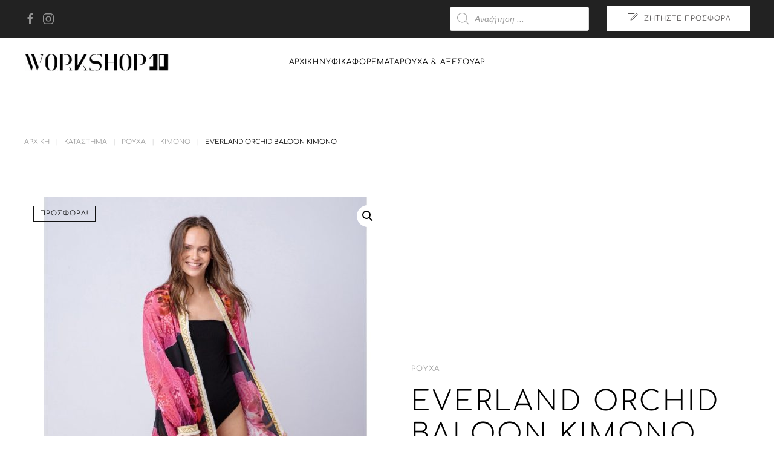

--- FILE ---
content_type: text/html; charset=UTF-8
request_url: https://workshop10.gr/shop/orchid-kimono/
body_size: 22398
content:
<!DOCTYPE html>
<html lang="el">
    <head>
        <meta charset="UTF-8">
        <meta name="viewport" content="width=device-width, initial-scale=1">
        <link rel="icon" href="/wp-content/themes/yootheme/packages/theme-wordpress/assets/images/favicon.png" sizes="any">
                <link rel="apple-touch-icon" href="/wp-content/themes/yootheme/packages/theme-wordpress/assets/images/apple-touch-icon.png">
                <meta name='robots' content='index, follow, max-image-preview:large, max-snippet:-1, max-video-preview:-1' />

	<!-- This site is optimized with the Yoast SEO plugin v26.6 - https://yoast.com/wordpress/plugins/seo/ -->
	<title>Everland Orchid Baloon Kimono - Workshop10</title>
	<link rel="canonical" href="https://workshop10.gr/shop/orchid-kimono/" />
	<meta property="og:locale" content="el_GR" />
	<meta property="og:type" content="article" />
	<meta property="og:title" content="Everland Orchid Baloon Kimono - Workshop10" />
	<meta property="og:url" content="https://workshop10.gr/shop/orchid-kimono/" />
	<meta property="og:site_name" content="Workshop10" />
	<meta property="article:modified_time" content="2023-07-13T08:36:36+00:00" />
	<meta property="og:image" content="https://workshop10.gr/wp-content/uploads/2023/03/everland-orchid-baloon-kimono.jpg" />
	<meta property="og:image:width" content="775" />
	<meta property="og:image:height" content="1000" />
	<meta property="og:image:type" content="image/jpeg" />
	<meta name="twitter:card" content="summary_large_image" />
	<script type="application/ld+json" class="yoast-schema-graph">{"@context":"https://schema.org","@graph":[{"@type":"WebPage","@id":"https://workshop10.gr/shop/orchid-kimono/","url":"https://workshop10.gr/shop/orchid-kimono/","name":"Everland Orchid Baloon Kimono - Workshop10","isPartOf":{"@id":"https://workshop10.gr/#website"},"primaryImageOfPage":{"@id":"https://workshop10.gr/shop/orchid-kimono/#primaryimage"},"image":{"@id":"https://workshop10.gr/shop/orchid-kimono/#primaryimage"},"thumbnailUrl":"https://workshop10.gr/wp-content/uploads/2023/03/everland-orchid-baloon-kimono.jpg","datePublished":"2022-11-12T17:39:08+00:00","dateModified":"2023-07-13T08:36:36+00:00","breadcrumb":{"@id":"https://workshop10.gr/shop/orchid-kimono/#breadcrumb"},"inLanguage":"el","potentialAction":[{"@type":"ReadAction","target":["https://workshop10.gr/shop/orchid-kimono/"]}]},{"@type":"ImageObject","inLanguage":"el","@id":"https://workshop10.gr/shop/orchid-kimono/#primaryimage","url":"https://workshop10.gr/wp-content/uploads/2023/03/everland-orchid-baloon-kimono.jpg","contentUrl":"https://workshop10.gr/wp-content/uploads/2023/03/everland-orchid-baloon-kimono.jpg","width":775,"height":1000},{"@type":"BreadcrumbList","@id":"https://workshop10.gr/shop/orchid-kimono/#breadcrumb","itemListElement":[{"@type":"ListItem","position":1,"name":"Home","item":"https://workshop10.gr/"},{"@type":"ListItem","position":2,"name":"Κατάστημα","item":"https://workshop10.gr/shop/"},{"@type":"ListItem","position":3,"name":"Everland Orchid Baloon Kimono"}]},{"@type":"WebSite","@id":"https://workshop10.gr/#website","url":"https://workshop10.gr/","name":"Workshop10","description":"","potentialAction":[{"@type":"SearchAction","target":{"@type":"EntryPoint","urlTemplate":"https://workshop10.gr/?s={search_term_string}"},"query-input":{"@type":"PropertyValueSpecification","valueRequired":true,"valueName":"search_term_string"}}],"inLanguage":"el"}]}</script>
	<!-- / Yoast SEO plugin. -->



<link rel="alternate" type="application/rss+xml" title="Ροή RSS &raquo; Workshop10" href="https://workshop10.gr/feed/" />
<link rel="alternate" type="application/rss+xml" title="Ροή Σχολίων &raquo; Workshop10" href="https://workshop10.gr/comments/feed/" />
<link rel="alternate" title="oEmbed (JSON)" type="application/json+oembed" href="https://workshop10.gr/wp-json/oembed/1.0/embed?url=https%3A%2F%2Fworkshop10.gr%2Fshop%2Forchid-kimono%2F" />
<link rel="alternate" title="oEmbed (XML)" type="text/xml+oembed" href="https://workshop10.gr/wp-json/oembed/1.0/embed?url=https%3A%2F%2Fworkshop10.gr%2Fshop%2Forchid-kimono%2F&#038;format=xml" />
<style id='wp-img-auto-sizes-contain-inline-css' type='text/css'>
img:is([sizes=auto i],[sizes^="auto," i]){contain-intrinsic-size:3000px 1500px}
/*# sourceURL=wp-img-auto-sizes-contain-inline-css */
</style>
<link rel='stylesheet' id='acy_front_messages_css-css' href='https://workshop10.gr/wp-content/plugins/acymailing/media/css/front/messages.min.css?v=1702307467&#038;ver=6.9' type='text/css' media='all' />
<style id='wp-emoji-styles-inline-css' type='text/css'>

	img.wp-smiley, img.emoji {
		display: inline !important;
		border: none !important;
		box-shadow: none !important;
		height: 1em !important;
		width: 1em !important;
		margin: 0 0.07em !important;
		vertical-align: -0.1em !important;
		background: none !important;
		padding: 0 !important;
	}
/*# sourceURL=wp-emoji-styles-inline-css */
</style>
<link rel='stylesheet' id='wp-block-library-css' href='https://workshop10.gr/wp-includes/css/dist/block-library/style.min.css?ver=6.9' type='text/css' media='all' />
<style id='global-styles-inline-css' type='text/css'>
:root{--wp--preset--aspect-ratio--square: 1;--wp--preset--aspect-ratio--4-3: 4/3;--wp--preset--aspect-ratio--3-4: 3/4;--wp--preset--aspect-ratio--3-2: 3/2;--wp--preset--aspect-ratio--2-3: 2/3;--wp--preset--aspect-ratio--16-9: 16/9;--wp--preset--aspect-ratio--9-16: 9/16;--wp--preset--color--black: #000000;--wp--preset--color--cyan-bluish-gray: #abb8c3;--wp--preset--color--white: #ffffff;--wp--preset--color--pale-pink: #f78da7;--wp--preset--color--vivid-red: #cf2e2e;--wp--preset--color--luminous-vivid-orange: #ff6900;--wp--preset--color--luminous-vivid-amber: #fcb900;--wp--preset--color--light-green-cyan: #7bdcb5;--wp--preset--color--vivid-green-cyan: #00d084;--wp--preset--color--pale-cyan-blue: #8ed1fc;--wp--preset--color--vivid-cyan-blue: #0693e3;--wp--preset--color--vivid-purple: #9b51e0;--wp--preset--gradient--vivid-cyan-blue-to-vivid-purple: linear-gradient(135deg,rgb(6,147,227) 0%,rgb(155,81,224) 100%);--wp--preset--gradient--light-green-cyan-to-vivid-green-cyan: linear-gradient(135deg,rgb(122,220,180) 0%,rgb(0,208,130) 100%);--wp--preset--gradient--luminous-vivid-amber-to-luminous-vivid-orange: linear-gradient(135deg,rgb(252,185,0) 0%,rgb(255,105,0) 100%);--wp--preset--gradient--luminous-vivid-orange-to-vivid-red: linear-gradient(135deg,rgb(255,105,0) 0%,rgb(207,46,46) 100%);--wp--preset--gradient--very-light-gray-to-cyan-bluish-gray: linear-gradient(135deg,rgb(238,238,238) 0%,rgb(169,184,195) 100%);--wp--preset--gradient--cool-to-warm-spectrum: linear-gradient(135deg,rgb(74,234,220) 0%,rgb(151,120,209) 20%,rgb(207,42,186) 40%,rgb(238,44,130) 60%,rgb(251,105,98) 80%,rgb(254,248,76) 100%);--wp--preset--gradient--blush-light-purple: linear-gradient(135deg,rgb(255,206,236) 0%,rgb(152,150,240) 100%);--wp--preset--gradient--blush-bordeaux: linear-gradient(135deg,rgb(254,205,165) 0%,rgb(254,45,45) 50%,rgb(107,0,62) 100%);--wp--preset--gradient--luminous-dusk: linear-gradient(135deg,rgb(255,203,112) 0%,rgb(199,81,192) 50%,rgb(65,88,208) 100%);--wp--preset--gradient--pale-ocean: linear-gradient(135deg,rgb(255,245,203) 0%,rgb(182,227,212) 50%,rgb(51,167,181) 100%);--wp--preset--gradient--electric-grass: linear-gradient(135deg,rgb(202,248,128) 0%,rgb(113,206,126) 100%);--wp--preset--gradient--midnight: linear-gradient(135deg,rgb(2,3,129) 0%,rgb(40,116,252) 100%);--wp--preset--font-size--small: 13px;--wp--preset--font-size--medium: 20px;--wp--preset--font-size--large: 36px;--wp--preset--font-size--x-large: 42px;--wp--preset--spacing--20: 0.44rem;--wp--preset--spacing--30: 0.67rem;--wp--preset--spacing--40: 1rem;--wp--preset--spacing--50: 1.5rem;--wp--preset--spacing--60: 2.25rem;--wp--preset--spacing--70: 3.38rem;--wp--preset--spacing--80: 5.06rem;--wp--preset--shadow--natural: 6px 6px 9px rgba(0, 0, 0, 0.2);--wp--preset--shadow--deep: 12px 12px 50px rgba(0, 0, 0, 0.4);--wp--preset--shadow--sharp: 6px 6px 0px rgba(0, 0, 0, 0.2);--wp--preset--shadow--outlined: 6px 6px 0px -3px rgb(255, 255, 255), 6px 6px rgb(0, 0, 0);--wp--preset--shadow--crisp: 6px 6px 0px rgb(0, 0, 0);}:where(.is-layout-flex){gap: 0.5em;}:where(.is-layout-grid){gap: 0.5em;}body .is-layout-flex{display: flex;}.is-layout-flex{flex-wrap: wrap;align-items: center;}.is-layout-flex > :is(*, div){margin: 0;}body .is-layout-grid{display: grid;}.is-layout-grid > :is(*, div){margin: 0;}:where(.wp-block-columns.is-layout-flex){gap: 2em;}:where(.wp-block-columns.is-layout-grid){gap: 2em;}:where(.wp-block-post-template.is-layout-flex){gap: 1.25em;}:where(.wp-block-post-template.is-layout-grid){gap: 1.25em;}.has-black-color{color: var(--wp--preset--color--black) !important;}.has-cyan-bluish-gray-color{color: var(--wp--preset--color--cyan-bluish-gray) !important;}.has-white-color{color: var(--wp--preset--color--white) !important;}.has-pale-pink-color{color: var(--wp--preset--color--pale-pink) !important;}.has-vivid-red-color{color: var(--wp--preset--color--vivid-red) !important;}.has-luminous-vivid-orange-color{color: var(--wp--preset--color--luminous-vivid-orange) !important;}.has-luminous-vivid-amber-color{color: var(--wp--preset--color--luminous-vivid-amber) !important;}.has-light-green-cyan-color{color: var(--wp--preset--color--light-green-cyan) !important;}.has-vivid-green-cyan-color{color: var(--wp--preset--color--vivid-green-cyan) !important;}.has-pale-cyan-blue-color{color: var(--wp--preset--color--pale-cyan-blue) !important;}.has-vivid-cyan-blue-color{color: var(--wp--preset--color--vivid-cyan-blue) !important;}.has-vivid-purple-color{color: var(--wp--preset--color--vivid-purple) !important;}.has-black-background-color{background-color: var(--wp--preset--color--black) !important;}.has-cyan-bluish-gray-background-color{background-color: var(--wp--preset--color--cyan-bluish-gray) !important;}.has-white-background-color{background-color: var(--wp--preset--color--white) !important;}.has-pale-pink-background-color{background-color: var(--wp--preset--color--pale-pink) !important;}.has-vivid-red-background-color{background-color: var(--wp--preset--color--vivid-red) !important;}.has-luminous-vivid-orange-background-color{background-color: var(--wp--preset--color--luminous-vivid-orange) !important;}.has-luminous-vivid-amber-background-color{background-color: var(--wp--preset--color--luminous-vivid-amber) !important;}.has-light-green-cyan-background-color{background-color: var(--wp--preset--color--light-green-cyan) !important;}.has-vivid-green-cyan-background-color{background-color: var(--wp--preset--color--vivid-green-cyan) !important;}.has-pale-cyan-blue-background-color{background-color: var(--wp--preset--color--pale-cyan-blue) !important;}.has-vivid-cyan-blue-background-color{background-color: var(--wp--preset--color--vivid-cyan-blue) !important;}.has-vivid-purple-background-color{background-color: var(--wp--preset--color--vivid-purple) !important;}.has-black-border-color{border-color: var(--wp--preset--color--black) !important;}.has-cyan-bluish-gray-border-color{border-color: var(--wp--preset--color--cyan-bluish-gray) !important;}.has-white-border-color{border-color: var(--wp--preset--color--white) !important;}.has-pale-pink-border-color{border-color: var(--wp--preset--color--pale-pink) !important;}.has-vivid-red-border-color{border-color: var(--wp--preset--color--vivid-red) !important;}.has-luminous-vivid-orange-border-color{border-color: var(--wp--preset--color--luminous-vivid-orange) !important;}.has-luminous-vivid-amber-border-color{border-color: var(--wp--preset--color--luminous-vivid-amber) !important;}.has-light-green-cyan-border-color{border-color: var(--wp--preset--color--light-green-cyan) !important;}.has-vivid-green-cyan-border-color{border-color: var(--wp--preset--color--vivid-green-cyan) !important;}.has-pale-cyan-blue-border-color{border-color: var(--wp--preset--color--pale-cyan-blue) !important;}.has-vivid-cyan-blue-border-color{border-color: var(--wp--preset--color--vivid-cyan-blue) !important;}.has-vivid-purple-border-color{border-color: var(--wp--preset--color--vivid-purple) !important;}.has-vivid-cyan-blue-to-vivid-purple-gradient-background{background: var(--wp--preset--gradient--vivid-cyan-blue-to-vivid-purple) !important;}.has-light-green-cyan-to-vivid-green-cyan-gradient-background{background: var(--wp--preset--gradient--light-green-cyan-to-vivid-green-cyan) !important;}.has-luminous-vivid-amber-to-luminous-vivid-orange-gradient-background{background: var(--wp--preset--gradient--luminous-vivid-amber-to-luminous-vivid-orange) !important;}.has-luminous-vivid-orange-to-vivid-red-gradient-background{background: var(--wp--preset--gradient--luminous-vivid-orange-to-vivid-red) !important;}.has-very-light-gray-to-cyan-bluish-gray-gradient-background{background: var(--wp--preset--gradient--very-light-gray-to-cyan-bluish-gray) !important;}.has-cool-to-warm-spectrum-gradient-background{background: var(--wp--preset--gradient--cool-to-warm-spectrum) !important;}.has-blush-light-purple-gradient-background{background: var(--wp--preset--gradient--blush-light-purple) !important;}.has-blush-bordeaux-gradient-background{background: var(--wp--preset--gradient--blush-bordeaux) !important;}.has-luminous-dusk-gradient-background{background: var(--wp--preset--gradient--luminous-dusk) !important;}.has-pale-ocean-gradient-background{background: var(--wp--preset--gradient--pale-ocean) !important;}.has-electric-grass-gradient-background{background: var(--wp--preset--gradient--electric-grass) !important;}.has-midnight-gradient-background{background: var(--wp--preset--gradient--midnight) !important;}.has-small-font-size{font-size: var(--wp--preset--font-size--small) !important;}.has-medium-font-size{font-size: var(--wp--preset--font-size--medium) !important;}.has-large-font-size{font-size: var(--wp--preset--font-size--large) !important;}.has-x-large-font-size{font-size: var(--wp--preset--font-size--x-large) !important;}
/*# sourceURL=global-styles-inline-css */
</style>

<style id='classic-theme-styles-inline-css' type='text/css'>
/*! This file is auto-generated */
.wp-block-button__link{color:#fff;background-color:#32373c;border-radius:9999px;box-shadow:none;text-decoration:none;padding:calc(.667em + 2px) calc(1.333em + 2px);font-size:1.125em}.wp-block-file__button{background:#32373c;color:#fff;text-decoration:none}
/*# sourceURL=/wp-includes/css/classic-themes.min.css */
</style>
<link rel='stylesheet' id='disable-payment-method-for-woocommerce-css' href='https://workshop10.gr/wp-content/plugins/disable-payment-method-for-woocommerce/public/css/style.css?ver=6.9' type='text/css' media='all' />
<link rel='stylesheet' id='widgetopts-styles-css' href='https://workshop10.gr/wp-content/plugins/widget-options/assets/css/widget-options.css?ver=4.0.6.1' type='text/css' media='all' />
<link rel='stylesheet' id='photoswipe-css' href='https://workshop10.gr/wp-content/plugins/woocommerce/assets/css/photoswipe/photoswipe.min.css?ver=10.4.3' type='text/css' media='all' />
<link rel='stylesheet' id='photoswipe-default-skin-css' href='https://workshop10.gr/wp-content/plugins/woocommerce/assets/css/photoswipe/default-skin/default-skin.min.css?ver=10.4.3' type='text/css' media='all' />
<style id='woocommerce-inline-inline-css' type='text/css'>
.woocommerce form .form-row .required { visibility: visible; }
/*# sourceURL=woocommerce-inline-inline-css */
</style>
<link rel='stylesheet' id='ywctm-frontend-css' href='https://workshop10.gr/wp-content/plugins/yith-woocommerce-catalog-mode/assets/css/frontend.min.css?ver=2.36.0' type='text/css' media='all' />
<style id='ywctm-frontend-inline-css' type='text/css'>
form.cart button.single_add_to_cart_button, .ppc-button-wrapper, .wc-ppcp-paylater-msg__container, form.cart .quantity, table.variations, form.variations_form, .single_variation_wrap .variations_button, .widget.woocommerce.widget_shopping_cart{display: none !important}
/*# sourceURL=ywctm-frontend-inline-css */
</style>
<link rel='stylesheet' id='dgwt-wcas-style-css' href='https://workshop10.gr/wp-content/plugins/ajax-search-for-woocommerce/assets/css/style.min.css?ver=1.32.1' type='text/css' media='all' />
<link rel='stylesheet' id='pwb-styles-frontend-css' href='https://workshop10.gr/wp-content/plugins/perfect-woocommerce-brands/build/frontend/css/style.css?ver=3.6.8' type='text/css' media='all' />
<link href="https://workshop10.gr/wp-content/themes/yootheme/css/theme.1.css?ver=1730796633" rel="stylesheet">
<link href="https://workshop10.gr/wp-content/themes/yootheme/css/theme.update.css?ver=4.2.13" rel="stylesheet">
<script type="text/javascript" id="acy_front_messages_js-js-before">
/* <![CDATA[ */
var ACYM_AJAX_START = "https://workshop10.gr/wp-admin/admin-ajax.php";
            var ACYM_AJAX_PARAMS = "?action=acymailing_router&noheader=1&nocache=1767623534";
            var ACYM_AJAX = ACYM_AJAX_START + ACYM_AJAX_PARAMS;
//# sourceURL=acy_front_messages_js-js-before
/* ]]> */
</script>
<script type="text/javascript" src="https://workshop10.gr/wp-content/plugins/acymailing/media/js/front/messages.min.js?v=1702307467&amp;ver=6.9" id="acy_front_messages_js-js"></script>
<script type="text/javascript" src="https://workshop10.gr/wp-includes/js/jquery/jquery.min.js?ver=3.7.1" id="jquery-core-js"></script>
<script type="text/javascript" src="https://workshop10.gr/wp-includes/js/jquery/jquery-migrate.min.js?ver=3.4.1" id="jquery-migrate-js"></script>
<script type="text/javascript" src="https://workshop10.gr/wp-content/plugins/disable-payment-method-for-woocommerce/public/js/disable-payment-method.js?ver=1.1.7.41" id="disable-payment-method-for-woocommerce-js"></script>
<script type="text/javascript" src="https://workshop10.gr/wp-content/plugins/woocommerce/assets/js/jquery-blockui/jquery.blockUI.min.js?ver=2.7.0-wc.10.4.3" id="wc-jquery-blockui-js" defer="defer" data-wp-strategy="defer"></script>
<script type="text/javascript" id="wc-add-to-cart-js-extra">
/* <![CDATA[ */
var wc_add_to_cart_params = {"ajax_url":"/wp-admin/admin-ajax.php","wc_ajax_url":"/?wc-ajax=%%endpoint%%","i18n_view_cart":"\u039a\u03b1\u03bb\u03ac\u03b8\u03b9","cart_url":"https://workshop10.gr/cart/","is_cart":"","cart_redirect_after_add":"no"};
//# sourceURL=wc-add-to-cart-js-extra
/* ]]> */
</script>
<script type="text/javascript" src="https://workshop10.gr/wp-content/plugins/woocommerce/assets/js/frontend/add-to-cart.min.js?ver=10.4.3" id="wc-add-to-cart-js" defer="defer" data-wp-strategy="defer"></script>
<script type="text/javascript" src="https://workshop10.gr/wp-content/plugins/woocommerce/assets/js/zoom/jquery.zoom.min.js?ver=1.7.21-wc.10.4.3" id="wc-zoom-js" defer="defer" data-wp-strategy="defer"></script>
<script type="text/javascript" src="https://workshop10.gr/wp-content/plugins/woocommerce/assets/js/flexslider/jquery.flexslider.min.js?ver=2.7.2-wc.10.4.3" id="wc-flexslider-js" defer="defer" data-wp-strategy="defer"></script>
<script type="text/javascript" src="https://workshop10.gr/wp-content/plugins/woocommerce/assets/js/photoswipe/photoswipe.min.js?ver=4.1.1-wc.10.4.3" id="wc-photoswipe-js" defer="defer" data-wp-strategy="defer"></script>
<script type="text/javascript" src="https://workshop10.gr/wp-content/plugins/woocommerce/assets/js/photoswipe/photoswipe-ui-default.min.js?ver=4.1.1-wc.10.4.3" id="wc-photoswipe-ui-default-js" defer="defer" data-wp-strategy="defer"></script>
<script type="text/javascript" id="wc-single-product-js-extra">
/* <![CDATA[ */
var wc_single_product_params = {"i18n_required_rating_text":"\u03a0\u03b1\u03c1\u03b1\u03ba\u03b1\u03bb\u03bf\u03cd\u03bc\u03b5, \u03b5\u03c0\u03b9\u03bb\u03ad\u03be\u03c4\u03b5 \u03bc\u03af\u03b1 \u03b2\u03b1\u03b8\u03bc\u03bf\u03bb\u03bf\u03b3\u03af\u03b1","i18n_rating_options":["1 \u03b1\u03c0\u03cc 5 \u03b1\u03c3\u03c4\u03ad\u03c1\u03b9\u03b1","2 \u03b1\u03c0\u03cc 5 \u03b1\u03c3\u03c4\u03ad\u03c1\u03b9\u03b1","3 \u03b1\u03c0\u03cc 5 \u03b1\u03c3\u03c4\u03ad\u03c1\u03b9\u03b1","4 \u03b1\u03c0\u03cc 5 \u03b1\u03c3\u03c4\u03ad\u03c1\u03b9\u03b1","5 \u03b1\u03c0\u03cc 5 \u03b1\u03c3\u03c4\u03ad\u03c1\u03b9\u03b1"],"i18n_product_gallery_trigger_text":"View full-screen image gallery","review_rating_required":"yes","flexslider":{"rtl":false,"animation":"slide","smoothHeight":true,"directionNav":false,"controlNav":"thumbnails","slideshow":false,"animationSpeed":500,"animationLoop":false,"allowOneSlide":false},"zoom_enabled":"1","zoom_options":[],"photoswipe_enabled":"1","photoswipe_options":{"shareEl":false,"closeOnScroll":false,"history":false,"hideAnimationDuration":0,"showAnimationDuration":0},"flexslider_enabled":"1"};
//# sourceURL=wc-single-product-js-extra
/* ]]> */
</script>
<script type="text/javascript" src="https://workshop10.gr/wp-content/plugins/woocommerce/assets/js/frontend/single-product.min.js?ver=10.4.3" id="wc-single-product-js" defer="defer" data-wp-strategy="defer"></script>
<script type="text/javascript" src="https://workshop10.gr/wp-content/plugins/woocommerce/assets/js/js-cookie/js.cookie.min.js?ver=2.1.4-wc.10.4.3" id="wc-js-cookie-js" defer="defer" data-wp-strategy="defer"></script>
<script type="text/javascript" id="woocommerce-js-extra">
/* <![CDATA[ */
var woocommerce_params = {"ajax_url":"/wp-admin/admin-ajax.php","wc_ajax_url":"/?wc-ajax=%%endpoint%%","i18n_password_show":"\u0395\u03bc\u03c6\u03ac\u03bd\u03b9\u03c3\u03b7 \u03c3\u03c5\u03bd\u03b8\u03b7\u03bc\u03b1\u03c4\u03b9\u03ba\u03bf\u03cd","i18n_password_hide":"\u0391\u03c0\u03cc\u03ba\u03c1\u03c5\u03c8\u03b7 \u03c3\u03c5\u03bd\u03b8\u03b7\u03bc\u03b1\u03c4\u03b9\u03ba\u03bf\u03cd"};
//# sourceURL=woocommerce-js-extra
/* ]]> */
</script>
<script type="text/javascript" src="https://workshop10.gr/wp-content/plugins/woocommerce/assets/js/frontend/woocommerce.min.js?ver=10.4.3" id="woocommerce-js" defer="defer" data-wp-strategy="defer"></script>
<link rel="https://api.w.org/" href="https://workshop10.gr/wp-json/" /><link rel="alternate" title="JSON" type="application/json" href="https://workshop10.gr/wp-json/wp/v2/product/12507" /><link rel="EditURI" type="application/rsd+xml" title="RSD" href="https://workshop10.gr/xmlrpc.php?rsd" />
<meta name="generator" content="WordPress 6.9" />
<meta name="generator" content="WooCommerce 10.4.3" />
<link rel='shortlink' href='https://workshop10.gr/?p=12507' />
		<style>
			.dgwt-wcas-ico-magnifier,.dgwt-wcas-ico-magnifier-handler{max-width:20px}.dgwt-wcas-search-wrapp{max-width:600px}.dgwt-wcas-search-wrapp .dgwt-wcas-sf-wrapp input[type=search].dgwt-wcas-search-input,.dgwt-wcas-search-wrapp .dgwt-wcas-sf-wrapp input[type=search].dgwt-wcas-search-input:hover,.dgwt-wcas-search-wrapp .dgwt-wcas-sf-wrapp input[type=search].dgwt-wcas-search-input:focus{border-color:#dbdbdb}.dgwt-wcas-search-icon{color:#f4f4f4}.dgwt-wcas-search-icon path{fill:#f4f4f4}		</style>
			<noscript><style>.woocommerce-product-gallery{ opacity: 1 !important; }</style></noscript>
	<script src="https://workshop10.gr/wp-content/themes/yootheme/vendor/assets/uikit/dist/js/uikit.min.js?ver=4.2.13"></script>
<script src="https://workshop10.gr/wp-content/themes/yootheme/vendor/assets/uikit/dist/js/uikit-icons-copper-hill.min.js?ver=4.2.13"></script>
<script src="https://workshop10.gr/wp-content/themes/yootheme/js/theme.js?ver=4.2.13"></script>
<script>window.yootheme ||= {}; var $theme = yootheme.theme = {"i18n":{"close":{"label":"Close"},"totop":{"label":"Back to top"},"marker":{"label":"Open"},"navbarToggleIcon":{"label":"Open menu"},"paginationPrevious":{"label":"Previous page"},"paginationNext":{"label":"Next page"},"searchIcon":{"toggle":"Open Search","submit":"Submit Search"},"slider":{"next":"Next slide","previous":"Previous slide","slideX":"Slide %s","slideLabel":"%s of %s"},"slideshow":{"next":"Next slide","previous":"Previous slide","slideX":"Slide %s","slideLabel":"%s of %s"},"lightboxPanel":{"next":"Next slide","previous":"Previous slide","slideLabel":"%s of %s","close":"Close"}}};</script>
<link rel="icon" href="/wp-content/themes/yootheme/packages/theme-wordpress/assets/images/favicon.png" sizes="any">
<link rel="apple-touch-icon" href="/wp-content/themes/yootheme/packages/theme-wordpress/assets/images/apple-touch-icon.png">
		<style type="text/css" id="wp-custom-css">
			.brands-filter ul {    list-style: none;padding-left: 0px;}		</style>
		    <link rel='stylesheet' id='wc-blocks-style-css' href='https://workshop10.gr/wp-content/plugins/woocommerce/assets/client/blocks/wc-blocks.css?ver=wc-10.4.3' type='text/css' media='all' />
</head>
    <body class="wp-singular product-template-default single single-product postid-12507 wp-theme-yootheme  theme-yootheme woocommerce woocommerce-page woocommerce-no-js">
        
        <div class="uk-hidden-visually uk-notification uk-notification-top-left uk-width-auto">
            <div class="uk-notification-message">
                <a href="#tm-main">Skip to main content</a>
            </div>
        </div>
    
        
        
        <div class="tm-page">

                        


<header class="tm-header-mobile uk-hidden@m" uk-header>


    
        <div class="uk-navbar-container">

            <div class="uk-container uk-container-expand">
                <nav class="uk-navbar" uk-navbar="{&quot;container&quot;:&quot;.tm-header-mobile&quot;,&quot;boundary&quot;:&quot;.tm-header-mobile .uk-navbar-container&quot;}">

                                        <div class="uk-navbar-left">

                                                    <a href="https://workshop10.gr/" aria-label="Back to home" class="uk-logo uk-navbar-item">
    <picture>
<source type="image/webp" srcset="/wp-content/themes/yootheme/cache/62/logo-1668254331-62215b64.webp 240w, /wp-content/themes/yootheme/cache/56/logo-1668254331-56b54e6e.webp 399w, /wp-content/themes/yootheme/cache/0b/logo-1668254331-0b56ce09.webp 400w" sizes="(min-width: 240px) 240px">
<img alt="Φορέματα Γάμου και βάπτισης" loading="eager" src="/wp-content/themes/yootheme/cache/46/logo-1668254331-46dd0a9c.jpeg" width="240" height="36">
</picture></a>                        
                        
                    </div>
                    
                    
                                        <div class="uk-navbar-right">

                                                                            
                        <a uk-toggle href="#tm-dialog-mobile" class="uk-navbar-toggle">

        
        <div uk-navbar-toggle-icon></div>

        
    </a>
                    </div>
                    
                </nav>
            </div>

        </div>

    



        <div id="tm-dialog-mobile" uk-offcanvas="container: true; overlay: true" mode="slide" flip>
        <div class="uk-offcanvas-bar uk-flex uk-flex-column">

                        <button class="uk-offcanvas-close uk-close-large" type="button" uk-close uk-toggle="cls: uk-close-large; mode: media; media: @s"></button>
            
                        <div class="uk-margin-auto-bottom">
                
<div class="uk-grid uk-child-width-1-1">    <div>
<div class="uk-panel widget widget_nav_menu" id="nav_menu-5">

    
    
<ul class="uk-nav uk-nav-default">
    
	<li class="menu-item menu-item-type-post_type menu-item-object-page menu-item-home"><a href="https://workshop10.gr/"> Αρχική</a></li>
	<li class="menu-item menu-item-type-custom menu-item-object-custom"><a href="/products/nyfika/"> Νυφικά</a></li>
	<li class="menu-item menu-item-type-custom menu-item-object-custom"><a href="https://workshop10.gr/products/gynaikeia-rouxa/gynaikeia-foremata/"> Φορέματα</a></li>
	<li class="menu-item menu-item-type-taxonomy menu-item-object-product_cat current-product-ancestor current-menu-parent current-product-parent uk-active"><a href="https://workshop10.gr/products/gynaikeia-rouxa/"> Ρούχα & Aξεσουάρ</a></li></ul>

</div>
</div></div>            </div>
            
            
        </div>
    </div>
    
    
    

</header>



<div class="tm-toolbar tm-toolbar-default uk-visible@m">
    <div class="uk-container uk-flex uk-flex-middle uk-container-expand">

                <div>
            <div class="uk-grid-medium uk-child-width-auto uk-flex-middle" uk-grid="margin: uk-margin-small-top">

                                <div>
<div class="uk-panel">

    
    <ul class="uk-flex-inline uk-flex-middle uk-flex-nowrap uk-grid-small" uk-grid>                    <li><a href="https://www.facebook.com/workshop10.gr" class="uk-preserve-width uk-icon-link" rel="noreferrer"><span uk-icon="icon: facebook;"></span></a></li>
                    <li><a href="https://www.instagram.com/workshop10.gr" class="uk-preserve-width uk-icon-link" rel="noreferrer"><span uk-icon="icon: instagram;"></span></a></li>
            </ul>
</div>
</div>                
                
            </div>
        </div>
        
                <div class="uk-margin-auto-left">
            <div class="uk-grid-medium uk-child-width-auto uk-flex-middle" uk-grid="margin: uk-margin-small-top">
                <div>
<div class="uk-panel widget widget_dgwt_wcas_ajax_search woocommerce dgwt-wcas-widget" id="dgwt_wcas_ajax_search-3">

    
    <div  class="dgwt-wcas-search-wrapp dgwt-wcas-no-submit woocommerce dgwt-wcas-style-solaris js-dgwt-wcas-layout-icon-flexible dgwt-wcas-layout-icon-flexible js-dgwt-wcas-mobile-overlay-enabled">
							<svg class="dgwt-wcas-loader-circular dgwt-wcas-icon-preloader" viewBox="25 25 50 50">
					<circle class="dgwt-wcas-loader-circular-path" cx="50" cy="50" r="20" fill="none"
						 stroke-miterlimit="10"/>
				</svg>
						<a href="#"  class="dgwt-wcas-search-icon js-dgwt-wcas-search-icon-handler" aria-label="Open search bar">				<svg
					class="dgwt-wcas-ico-magnifier-handler" xmlns="http://www.w3.org/2000/svg"
					xmlns:xlink="http://www.w3.org/1999/xlink" x="0px" y="0px"
					viewBox="0 0 51.539 51.361" xml:space="preserve">
					<path 						d="M51.539,49.356L37.247,35.065c3.273-3.74,5.272-8.623,5.272-13.983c0-11.742-9.518-21.26-21.26-21.26 S0,9.339,0,21.082s9.518,21.26,21.26,21.26c5.361,0,10.244-1.999,13.983-5.272l14.292,14.292L51.539,49.356z M2.835,21.082 c0-10.176,8.249-18.425,18.425-18.425s18.425,8.249,18.425,18.425S31.436,39.507,21.26,39.507S2.835,31.258,2.835,21.082z"/>
				</svg>
				</a>
		<div class="dgwt-wcas-search-icon-arrow"></div>
		<form class="dgwt-wcas-search-form" role="search" action="https://workshop10.gr/" method="get">
		<div class="dgwt-wcas-sf-wrapp">
							<svg
					class="dgwt-wcas-ico-magnifier" xmlns="http://www.w3.org/2000/svg"
					xmlns:xlink="http://www.w3.org/1999/xlink" x="0px" y="0px"
					viewBox="0 0 51.539 51.361" xml:space="preserve">
					<path 						d="M51.539,49.356L37.247,35.065c3.273-3.74,5.272-8.623,5.272-13.983c0-11.742-9.518-21.26-21.26-21.26 S0,9.339,0,21.082s9.518,21.26,21.26,21.26c5.361,0,10.244-1.999,13.983-5.272l14.292,14.292L51.539,49.356z M2.835,21.082 c0-10.176,8.249-18.425,18.425-18.425s18.425,8.249,18.425,18.425S31.436,39.507,21.26,39.507S2.835,31.258,2.835,21.082z"/>
				</svg>
							<label class="screen-reader-text"
				for="dgwt-wcas-search-input-1">
				Products search			</label>

			<input
				id="dgwt-wcas-search-input-1"
				type="search"
				class="dgwt-wcas-search-input"
				name="s"
				value=""
				placeholder="Αναζήτηση ..."
				autocomplete="off"
							/>
			<div class="dgwt-wcas-preloader"></div>

			<div class="dgwt-wcas-voice-search"></div>

			
			<input type="hidden" name="post_type" value="product"/>
			<input type="hidden" name="dgwt_wcas" value="1"/>

			
					</div>
	</form>
</div>

</div>
</div><div>
<div class="uk-panel widget widget_builderwidget" id="builderwidget-5">

    
    <div class="uk-grid tm-grid-expand uk-child-width-1-1 uk-grid-margin">
<div class="uk-width-1-1">
    
        
            
            
            
                
                    
<div class="uk-margin">
    
    
        
        
<a class="el-content uk-button uk-button-secondary uk-flex-inline uk-flex-center uk-flex-middle" href="/offer/">
        <span class="uk-margin-small-right" uk-icon="file-edit"></span>    
        Ζητήστε Προσφορά    
    
</a>

        
    
    
</div>

                
            
        
    
</div></div>
</div>
</div>            </div>
        </div>
        
    </div>
</div>

<header class="tm-header uk-visible@m" uk-header>



        <div uk-sticky media="@m" cls-active="uk-navbar-sticky" sel-target=".uk-navbar-container">
    
        <div class="uk-navbar-container">

            <div class="uk-container uk-container-expand">
                <nav class="uk-navbar" uk-navbar="{&quot;align&quot;:&quot;center&quot;,&quot;container&quot;:&quot;.tm-header &gt; [uk-sticky]&quot;,&quot;boundary&quot;:&quot;.tm-header .uk-navbar-container&quot;}">

                                        <div class="uk-navbar-left">

                                                    <a href="https://workshop10.gr/" aria-label="Back to home" class="uk-logo uk-navbar-item">
    <picture>
<source type="image/webp" srcset="/wp-content/themes/yootheme/cache/62/logo-1668254331-62215b64.webp 240w, /wp-content/themes/yootheme/cache/56/logo-1668254331-56b54e6e.webp 399w, /wp-content/themes/yootheme/cache/0b/logo-1668254331-0b56ce09.webp 400w" sizes="(min-width: 240px) 240px">
<img alt="Φορέματα Γάμου και βάπτισης" loading="eager" src="/wp-content/themes/yootheme/cache/46/logo-1668254331-46dd0a9c.jpeg" width="240" height="36">
</picture></a>                        
                        
                        
                    </div>
                    
                                        <div class="uk-navbar-center">

                        
                                                    
<ul class="uk-navbar-nav">
    
	<li class="menu-item menu-item-type-post_type menu-item-object-page menu-item-home"><a href="https://workshop10.gr/"> Αρχική</a></li>
	<li class="menu-item menu-item-type-custom menu-item-object-custom uk-parent"><a href="/products/nyfika/"> Νυφικά</a>
	<div class="uk-navbar-dropdown" style="width: 600px;"><style class="uk-margin-remove-adjacent">#menu-item-14320\#0 {font-weight:400;} #menu-item-14320\#1 {font-weight:400;} </style><div class="uk-grid tm-grid-expand uk-grid-margin" uk-grid>
<div class="uk-width-1-2@m">
    
        
            
            
            
                
                    
<h2 class="uk-h4 uk-heading-line" id="menu-item-14320#0">        <span>Νυφικά</span>
    </h2>
<ul class="uk-list uk-list-striped">
    <li class="el-item">        
    <div class="el-content uk-panel"><a href="/products/gynaikeia-rouxa/wedding-dresses/" class="el-link uk-margin-remove-last-child">Νυφικά Φορέματα</a></div>            </li>

    <li class="el-item">        
    <div class="el-content uk-panel"><a href="/product-tag/%cf%81%ce%bf%ce%bc%ce%b1%ce%bd%cf%84%ce%b9%ce%ba%ce%ac-%ce%bd%cf%85%cf%86%ce%b9%ce%ba%ce%ac/" class="el-link uk-margin-remove-last-child">Ρομαντικά Νυφικά</a></div>            </li>

    <li class="el-item">        
    <div class="el-content uk-panel"><a href="/product-tag/diversity-%ce%bd%cf%85%cf%86%ce%b9%ce%ba%ce%ac/" class="el-link uk-margin-remove-last-child"><p>Diversity Νυφικά</p></a></div>            </li>

    <li class="el-item">        
    <div class="el-content uk-panel"><a href="/product-tag/%ce%bd%cf%85%cf%86%ce%b9%ce%ba%ce%ac-%ce%b3%ce%b9%ce%b1-%ce%b5%ce%b3%ce%ba%cf%8d%ce%bf%cf%85%cf%82/" class="el-link uk-margin-remove-last-child"><p>Νυφικά Εγκύων</p></a></div>            </li>

    <li class="el-item">        
    <div class="el-content uk-panel"><a href="/product-tag/%ce%bd%cf%85%cf%86%ce%b9%ce%ba%ce%ac-%ce%b3%ce%b9%ce%b1-%cf%80%ce%b1%cf%87%ce%bf%cf%85%ce%bb%ce%ad%cf%82/" class="el-link uk-margin-remove-last-child"><p>Νυφικά Plus Size</p></a></div>            </li>
</ul>
                
            
        
    
</div>
<div class="uk-width-1-2@m">
    
        
            
            
            
                
                    
<h2 class="uk-h4 uk-heading-line" id="menu-item-14320#1">        <span>Βρείτε το Νυφικο σας</span>
    </h2>
<div class="uk-margin">
        <a class="el-link" href="https://workshop10.gr/products/nyfika/"><picture>
<source type="image/webp" srcset="/wp-content/themes/yootheme/cache/8e/49774668_shopping-for-a-wedding-dress-is-a-once-in-a-lifetime-experience-an-attractive-young-woman-searching-for-a-wedding-dress-scaled-8e01580e.webp 768w, /wp-content/themes/yootheme/cache/4c/49774668_shopping-for-a-wedding-dress-is-a-once-in-a-lifetime-experience-an-attractive-young-woman-searching-for-a-wedding-dress-scaled-4c1f1b19.webp 1024w, /wp-content/themes/yootheme/cache/5e/49774668_shopping-for-a-wedding-dress-is-a-once-in-a-lifetime-experience-an-attractive-young-woman-searching-for-a-wedding-dress-scaled-5ef43977.webp 1366w, /wp-content/themes/yootheme/cache/49/49774668_shopping-for-a-wedding-dress-is-a-once-in-a-lifetime-experience-an-attractive-young-woman-searching-for-a-wedding-dress-scaled-497a5a9c.webp 1600w, /wp-content/themes/yootheme/cache/02/49774668_shopping-for-a-wedding-dress-is-a-once-in-a-lifetime-experience-an-attractive-young-woman-searching-for-a-wedding-dress-scaled-02da0ca6.webp 1708w" sizes="(min-width: 1708px) 1708px">
<img src="/wp-content/themes/yootheme/cache/75/49774668_shopping-for-a-wedding-dress-is-a-once-in-a-lifetime-experience-an-attractive-young-woman-searching-for-a-wedding-dress-scaled-7520df9b.jpeg" width="1708" height="2560" class="el-image" alt loading="lazy">
</picture></a>    
    
</div>
                
            
        
    
</div></div></div></li>
	<li class="menu-item menu-item-type-custom menu-item-object-custom uk-parent"><a href="https://workshop10.gr/products/gynaikeia-rouxa/gynaikeia-foremata/"> Φορέματα</a>
	<div class="uk-navbar-dropdown" style="width: 800px;"><style class="uk-margin-remove-adjacent">#menu-item-14321\#0 {font-weight:400;} #menu-item-14321\#1 {font-weight:400;} #menu-item-14321\#2 {font-weight:400;} </style><div class="uk-grid tm-grid-expand uk-grid-margin" uk-grid>
<div class="uk-width-1-3@m">
    
        
            
            
            
                
                    
<h2 class="uk-h4 uk-heading-line" id="menu-item-14321#0">        <span>Φορέματα</span>
    </h2>
<ul class="uk-list">
    <li class="el-item">        
    <div class="el-content uk-panel"><a href="/product-tag/christening-dresses/" class="el-link uk-margin-remove-last-child"><p>Φορέματα Βάπτισης</p></a></div>            </li>

    <li class="el-item">        
    <div class="el-content uk-panel"><a href="/product-tag/wedding-dresses/" class="el-link uk-margin-remove-last-child"><p>Φορέματα Γάμου</p></a></div>            </li>

    <li class="el-item">        
    <div class="el-content uk-panel"><a href="/product-tag/foremata-gia-poltiko-gamo/" class="el-link uk-margin-remove-last-child">Φορέματα για Πολιτικό Γάμο</a></div>            </li>

    <li class="el-item">        
    <div class="el-content uk-panel"><a href="/product-tag/foremata-baptisis-nona/" class="el-link uk-margin-remove-last-child"><p>Φορέματα Βάπτισης για την Νονά</p></a></div>            </li>

    <li class="el-item">        
    <div class="el-content uk-panel"><a href="/product-tag/foremata-vaptisis-koumpara/" class="el-link uk-margin-remove-last-child"><p>Φορέματα Βάπτισης για την Κουμπάρα</p></a></div>            </li>

    <li class="el-item">        
    <div class="el-content uk-panel"><a href="/product-tag/baptism-dresses-mama/" class="el-link uk-margin-remove-last-child"><p>Φορέματα Βάπτισης για την Μαμά</p></a></div>            </li>

    <li class="el-item">        
    <div class="el-content uk-panel"><a href="/product-tag/prewedding-foremata/" class="el-link uk-margin-remove-last-child"><p>Prewedding Φορέματα </p></a></div>            </li>

    <li class="el-item">        
    <div class="el-content uk-panel"><a href="/product-tag/after-party-dresses/" class="el-link uk-margin-remove-last-child"><p>After Party Φορέματα </p></a></div>            </li>
</ul>
                
            
        
    
</div>
<div class="uk-width-1-3@m">
    
        
            
            
            
                
                    
<h2 class="uk-h4 uk-heading-line" id="menu-item-14321#1">        <span>Στυλ</span>
    </h2>
<ul class="uk-list uk-list-divider">
    <li class="el-item">        

        <a href="/product-tag/boho-dresses/" class="uk-link-toggle">    
        <div class="uk-grid-small uk-child-width-expand uk-flex-nowrap uk-flex-middle" uk-grid>            <div class="uk-width-auto uk-link"><span class="el-image" uk-icon="icon: chevron-right;"></span></div>            <div>
                <div class="el-content uk-panel"><span class="uk-link uk-margin-remove-last-child"><p>Boho Φορέματα</p></span></div>            </div>
        </div>
        </a>    
            </li>

    <li class="el-item">        

        <a href="/product-tag/beach-dresses/?customize_changeset_uuid=b789ed06-520e-47a1-8681-b2a538e0257d&amp;customize_autosaved=on&amp;customize_messenger_channel=preview-17" class="uk-link-toggle">    
        <div class="uk-grid-small uk-child-width-expand uk-flex-nowrap uk-flex-middle" uk-grid>            <div class="uk-width-auto uk-link"><span class="el-image" uk-icon="icon: chevron-right;"></span></div>            <div>
                <div class="el-content uk-panel"><span class="uk-link uk-margin-remove-last-child"><p>Φορέματα Παραλίας</p></span></div>            </div>
        </div>
        </a>    
            </li>

    <li class="el-item">        

        <a href="/product-tag/rock-dresses/?customize_changeset_uuid=1c2e4a03-4b67-43a6-bb91-762068537ff3&amp;customize_autosaved=on&amp;customize_messenger_channel=preview-19" class="uk-link-toggle">    
        <div class="uk-grid-small uk-child-width-expand uk-flex-nowrap uk-flex-middle" uk-grid>            <div class="uk-width-auto uk-link"><span class="el-image" uk-icon="icon: chevron-right;"></span></div>            <div>
                <div class="el-content uk-panel"><span class="uk-link uk-margin-remove-last-child"><p>Rock Φορέματα</p></span></div>            </div>
        </div>
        </a>    
            </li>

    <li class="el-item">        

        <a href="/product-tag/romantic-dresses/?customize_changeset_uuid=e8cd8081-401c-424b-a2fb-de7df7cc28bf&amp;customize_autosaved=on&amp;customize_messenger_channel=preview-21" class="uk-link-toggle">    
        <div class="uk-grid-small uk-child-width-expand uk-flex-nowrap uk-flex-middle" uk-grid>            <div class="uk-width-auto uk-link"><span class="el-image" uk-icon="icon: chevron-right;"></span></div>            <div>
                <div class="el-content uk-panel"><span class="uk-link uk-margin-remove-last-child"><p>Romantic Φορέματα</p></span></div>            </div>
        </div>
        </a>    
            </li>

    <li class="el-item">        

        <a href="/product-tag/retro-dresses/?customize_changeset_uuid=41e39ea2-7559-45df-81a8-f69ae90eeabe&amp;customize_autosaved=on&amp;customize_messenger_channel=preview-23" class="uk-link-toggle">    
        <div class="uk-grid-small uk-child-width-expand uk-flex-nowrap uk-flex-middle" uk-grid>            <div class="uk-width-auto uk-link"><span class="el-image" uk-icon="icon: chevron-right;"></span></div>            <div>
                <div class="el-content uk-panel"><span class="uk-link uk-margin-remove-last-child"><p>Retro Φορέματα</p></span></div>            </div>
        </div>
        </a>    
            </li>

    <li class="el-item">        

        <a href="/product-tag/party-dresses/?customize_changeset_uuid=12f896d4-64c5-4ab8-9534-06bb0a44a204&amp;customize_autosaved=on&amp;customize_messenger_channel=preview-25" class="uk-link-toggle">    
        <div class="uk-grid-small uk-child-width-expand uk-flex-nowrap uk-flex-middle" uk-grid>            <div class="uk-width-auto uk-link"><span class="el-image" uk-icon="icon: chevron-right;"></span></div>            <div>
                <div class="el-content uk-panel"><span class="uk-link uk-margin-remove-last-child"><p>Party Φορέματα</p></span></div>            </div>
        </div>
        </a>    
            </li>

    <li class="el-item">        

        <a href="/product-tag/contry-dresses/?customize_changeset_uuid=a56ce276-5d86-49fd-9b1a-65b9590269de&amp;customize_autosaved=on&amp;customize_messenger_channel=preview-27" class="uk-link-toggle">    
        <div class="uk-grid-small uk-child-width-expand uk-flex-nowrap uk-flex-middle" uk-grid>            <div class="uk-width-auto uk-link"><span class="el-image" uk-icon="icon: chevron-right;"></span></div>            <div>
                <div class="el-content uk-panel"><span class="uk-link uk-margin-remove-last-child"><p>Country Φορέματα</p></span></div>            </div>
        </div>
        </a>    
            </li>

    <li class="el-item">        

        <a href="/product-tag/coctail-dresses/?customize_changeset_uuid=e9d6dc41-a8a5-4211-8703-8a090ff7b773&amp;customize_autosaved=on&amp;customize_messenger_channel=preview-29" class="uk-link-toggle">    
        <div class="uk-grid-small uk-child-width-expand uk-flex-nowrap uk-flex-middle" uk-grid>            <div class="uk-width-auto uk-link"><span class="el-image" uk-icon="icon: chevron-right;"></span></div>            <div>
                <div class="el-content uk-panel"><span class="uk-link uk-margin-remove-last-child"><p>Coctail Φορέματα</p></span></div>            </div>
        </div>
        </a>    
            </li>

    <li class="el-item">        

        <a href="/product-tag/formal-dresses/?customize_changeset_uuid=525413c4-3333-4f9c-a238-4190e470992e&amp;customize_autosaved=on&amp;customize_messenger_channel=preview-31" class="uk-link-toggle">    
        <div class="uk-grid-small uk-child-width-expand uk-flex-nowrap uk-flex-middle" uk-grid>            <div class="uk-width-auto uk-link"><span class="el-image" uk-icon="icon: chevron-right;"></span></div>            <div>
                <div class="el-content uk-panel"><span class="uk-link uk-margin-remove-last-child"><p>Formal Φορέματα</p></span></div>            </div>
        </div>
        </a>    
            </li>

    <li class="el-item">        

        <a href="/product-tag/vintag-dresses/?customize_changeset_uuid=525413c4-3333-4f9c-a238-4190e470992e&amp;customize_autosaved=on&amp;customize_messenger_channel=preview-33" class="uk-link-toggle">    
        <div class="uk-grid-small uk-child-width-expand uk-flex-nowrap uk-flex-middle" uk-grid>            <div class="uk-width-auto uk-link"><span class="el-image" uk-icon="icon: chevron-right;"></span></div>            <div>
                <div class="el-content uk-panel"><span class="uk-link uk-margin-remove-last-child"><p>Vintage Φορέματα</p></span></div>            </div>
        </div>
        </a>    
            </li>
</ul>
                
            
        
    
</div>
<div class="uk-width-1-3@m">
    
        
            
            
            
                
                    
<h2 class="uk-h4 uk-heading-line" id="menu-item-14321#2">        <span>Kimonos</span>
    </h2>
<div class="uk-margin">
        <a class="el-link" href="/products/gynaikeia-rouxa/kimono/"><img src="/wp-content/uploads/2023/03/derya-maxi-kimono.jpeg#thumbnail=%2C%2C&amp;srcset=1" class="el-image" alt loading="lazy"></a>    
    
</div>
                
            
        
    
</div></div></div></li>
	<li class="menu-item menu-item-type-taxonomy menu-item-object-product_cat current-product-ancestor current-menu-parent current-product-parent uk-active uk-parent"><a href="https://workshop10.gr/products/gynaikeia-rouxa/"> Ρούχα & Aξεσουάρ</a>
	<div class="uk-navbar-dropdown" style="width: 800px;"><div class="uk-grid tm-grid-expand uk-child-width-1-1 uk-grid-margin">
<div class="uk-width-1-1">
    
        
            
            
            
                
                    
<h2 class="uk-h3">        What to Wear    </h2>
<ul class="uk-list uk-list-divider uk-column-1-3@m">
    <li class="el-item">        

        <a href="https://workshop10.gr/products/gynaikeia-rouxa/kimono/" class="uk-link-toggle">    
        <div class="uk-grid-small uk-child-width-expand uk-flex-nowrap uk-flex-middle" uk-grid>            <div class="uk-width-auto uk-link"><span class="el-image" uk-icon="icon: chevron-right;"></span></div>            <div>
                <div class="el-content uk-panel"><span class="uk-link uk-margin-remove-last-child">Κιμονό</span></div>            </div>
        </div>
        </a>    
            </li>

    <li class="el-item">        

        <a href="https://workshop10.gr/products/gynaikeia-rouxa/kaftania/" class="uk-link-toggle">    
        <div class="uk-grid-small uk-child-width-expand uk-flex-nowrap uk-flex-middle" uk-grid>            <div class="uk-width-auto uk-link"><span class="el-image" uk-icon="icon: chevron-right;"></span></div>            <div>
                <div class="el-content uk-panel"><span class="uk-link uk-margin-remove-last-child">Καφτάνια</span></div>            </div>
        </div>
        </a>    
            </li>

    <li class="el-item">        

        <a href="https://workshop10.gr/products/gynaikeia-rouxa/gynaikeia-foremata/" class="uk-link-toggle">    
        <div class="uk-grid-small uk-child-width-expand uk-flex-nowrap uk-flex-middle" uk-grid>            <div class="uk-width-auto uk-link"><span class="el-image" uk-icon="icon: chevron-right;"></span></div>            <div>
                <div class="el-content uk-panel"><span class="uk-link uk-margin-remove-last-child">Φορέματα</span></div>            </div>
        </div>
        </a>    
            </li>

    <li class="el-item">        

        <a href="https://workshop10.gr/products/gynaikeia-rouxa/pareo/" class="uk-link-toggle">    
        <div class="uk-grid-small uk-child-width-expand uk-flex-nowrap uk-flex-middle" uk-grid>            <div class="uk-width-auto uk-link"><span class="el-image" uk-icon="icon: chevron-right;"></span></div>            <div>
                <div class="el-content uk-panel"><span class="uk-link uk-margin-remove-last-child">Παρεό</span></div>            </div>
        </div>
        </a>    
            </li>

    <li class="el-item">        

        <a href="https://workshop10.gr/products/gynaikeia-rouxa/jumpsuit/" class="uk-link-toggle">    
        <div class="uk-grid-small uk-child-width-expand uk-flex-nowrap uk-flex-middle" uk-grid>            <div class="uk-width-auto uk-link"><span class="el-image" uk-icon="icon: chevron-right;"></span></div>            <div>
                <div class="el-content uk-panel"><span class="uk-link uk-margin-remove-last-child">Jumpsuit</span></div>            </div>
        </div>
        </a>    
            </li>

    <li class="el-item">        

        <a href="https://workshop10.gr/products/gynaikeia-rouxa/foustes/" class="uk-link-toggle">    
        <div class="uk-grid-small uk-child-width-expand uk-flex-nowrap uk-flex-middle" uk-grid>            <div class="uk-width-auto uk-link"><span class="el-image" uk-icon="icon: chevron-right;"></span></div>            <div>
                <div class="el-content uk-panel"><span class="uk-link uk-margin-remove-last-child">Φούστες</span></div>            </div>
        </div>
        </a>    
            </li>

    <li class="el-item">        

        <a href="https://workshop10.gr/products/gynaikeia-rouxa/blouses/" class="uk-link-toggle">    
        <div class="uk-grid-small uk-child-width-expand uk-flex-nowrap uk-flex-middle" uk-grid>            <div class="uk-width-auto uk-link"><span class="el-image" uk-icon="icon: chevron-right;"></span></div>            <div>
                <div class="el-content uk-panel"><span class="uk-link uk-margin-remove-last-child">Μπλούζες</span></div>            </div>
        </div>
        </a>    
            </li>

    <li class="el-item">        

        <a href="https://workshop10.gr/products/gynaikeia-rouxa/gynaikeia-pantelonia/" class="uk-link-toggle">    
        <div class="uk-grid-small uk-child-width-expand uk-flex-nowrap uk-flex-middle" uk-grid>            <div class="uk-width-auto uk-link"><span class="el-image" uk-icon="icon: chevron-right;"></span></div>            <div>
                <div class="el-content uk-panel"><span class="uk-link uk-margin-remove-last-child">Παντελόνια</span></div>            </div>
        </div>
        </a>    
            </li>

    <li class="el-item">        

        <a href="https://workshop10.gr/products/gynaikeia-rouxa/jackets-woman/" class="uk-link-toggle">    
        <div class="uk-grid-small uk-child-width-expand uk-flex-nowrap uk-flex-middle" uk-grid>            <div class="uk-width-auto uk-link"><span class="el-image" uk-icon="icon: chevron-right;"></span></div>            <div>
                <div class="el-content uk-panel"><span class="uk-link uk-margin-remove-last-child">Ζακέτες</span></div>            </div>
        </div>
        </a>    
            </li>

    <li class="el-item">        

        <a href="https://workshop10.gr/products/gynaikeia-rouxa/gynaikeia-sakakia/" class="uk-link-toggle">    
        <div class="uk-grid-small uk-child-width-expand uk-flex-nowrap uk-flex-middle" uk-grid>            <div class="uk-width-auto uk-link"><span class="el-image" uk-icon="icon: chevron-right;"></span></div>            <div>
                <div class="el-content uk-panel"><span class="uk-link uk-margin-remove-last-child">Σακάκια</span></div>            </div>
        </div>
        </a>    
            </li>

    <li class="el-item">        

        <a href="https://workshop10.gr/products/gynaikeia-rouxa/gynaikeia-boufan/" class="uk-link-toggle">    
        <div class="uk-grid-small uk-child-width-expand uk-flex-nowrap uk-flex-middle" uk-grid>            <div class="uk-width-auto uk-link"><span class="el-image" uk-icon="icon: chevron-right;"></span></div>            <div>
                <div class="el-content uk-panel"><span class="uk-link uk-margin-remove-last-child">Μπουφάν</span></div>            </div>
        </div>
        </a>    
            </li>

    <li class="el-item">        

        <a href="https://workshop10.gr/products/gynaikeia-rouxa/gynaikeia-poukamisa/" class="uk-link-toggle">    
        <div class="uk-grid-small uk-child-width-expand uk-flex-nowrap uk-flex-middle" uk-grid>            <div class="uk-width-auto uk-link"><span class="el-image" uk-icon="icon: chevron-right;"></span></div>            <div>
                <div class="el-content uk-panel"><span class="uk-link uk-margin-remove-last-child">Πουκάμισα</span></div>            </div>
        </div>
        </a>    
            </li>

    <li class="el-item">        

        <a href="https://workshop10.gr/products/gynaikeia-rouxa/woman-coats/" class="uk-link-toggle">    
        <div class="uk-grid-small uk-child-width-expand uk-flex-nowrap uk-flex-middle" uk-grid>            <div class="uk-width-auto uk-link"><span class="el-image" uk-icon="icon: chevron-right;"></span></div>            <div>
                <div class="el-content uk-panel"><span class="uk-link uk-margin-remove-last-child">Παλτά</span></div>            </div>
        </div>
        </a>    
            </li>

    <li class="el-item">        

        <a href="https://workshop10.gr/products/gynaikeia-rouxa/wikini/" class="uk-link-toggle">    
        <div class="uk-grid-small uk-child-width-expand uk-flex-nowrap uk-flex-middle" uk-grid>            <div class="uk-width-auto uk-link"><span class="el-image" uk-icon="icon: chevron-right;"></span></div>            <div>
                <div class="el-content uk-panel"><span class="uk-link uk-margin-remove-last-child">Μαγιό Wikini</span></div>            </div>
        </div>
        </a>    
            </li>

    <li class="el-item">        

        <a href="https://workshop10.gr/products/gynaikeia-rouxa/jean/" class="uk-link-toggle">    
        <div class="uk-grid-small uk-child-width-expand uk-flex-nowrap uk-flex-middle" uk-grid>            <div class="uk-width-auto uk-link"><span class="el-image" uk-icon="icon: chevron-right;"></span></div>            <div>
                <div class="el-content uk-panel"><span class="uk-link uk-margin-remove-last-child">Jean</span></div>            </div>
        </div>
        </a>    
            </li>

    <li class="el-item">        

        <a href="https://workshop10.gr/products/gynaikeia-rouxa/shorts/" class="uk-link-toggle">    
        <div class="uk-grid-small uk-child-width-expand uk-flex-nowrap uk-flex-middle" uk-grid>            <div class="uk-width-auto uk-link"><span class="el-image" uk-icon="icon: chevron-right;"></span></div>            <div>
                <div class="el-content uk-panel"><span class="uk-link uk-margin-remove-last-child">Shorts</span></div>            </div>
        </div>
        </a>    
            </li>

    <li class="el-item">        

        <a href="https://workshop10.gr/products/gynaikeia-rouxa/tops/" class="uk-link-toggle">    
        <div class="uk-grid-small uk-child-width-expand uk-flex-nowrap uk-flex-middle" uk-grid>            <div class="uk-width-auto uk-link"><span class="el-image" uk-icon="icon: chevron-right;"></span></div>            <div>
                <div class="el-content uk-panel"><span class="uk-link uk-margin-remove-last-child">Tops</span></div>            </div>
        </div>
        </a>    
            </li>
</ul>
                
            
        
    
</div></div><div class="uk-grid tm-grid-expand uk-grid-margin" uk-grid>
<div class="uk-width-1-3@m">
    
        
            
            
            
                
                    
<h3 class="uk-text-center">        Τσάντες    </h3>
<div class="uk-margin">
        <a class="el-link" href="/products/bags/"><picture>
<source type="image/webp" srcset="/wp-content/themes/yootheme/cache/db/340331-Everland-Hera-Bag-db32ba07.webp 768w, /wp-content/themes/yootheme/cache/6a/340331-Everland-Hera-Bag-6aa29baf.webp 1000w" sizes="(min-width: 1000px) 1000px">
<img src="/wp-content/themes/yootheme/cache/82/340331-Everland-Hera-Bag-827d830c.jpeg" width="1000" height="1000" class="el-image" alt="Everland Hera Bag" loading="lazy">
</picture></a>    
    
</div>
                
            
        
    
</div>
<div class="uk-width-1-3@m">
    
        
            
            
            
                
                    
<h3 class="uk-text-center">        Κοσμήματα    </h3>
<div class="uk-margin">
        <a class="el-link" href="/products/woman-jewelry/"><picture>
<source type="image/webp" srcset="/wp-content/themes/yootheme/cache/fe/403563-TROPICAL-TURQUOISE-HEADBAND-feff004c.webp 768w, /wp-content/themes/yootheme/cache/30/403563-TROPICAL-TURQUOISE-HEADBAND-30de65af.webp 1000w" sizes="(min-width: 1000px) 1000px">
<img src="/wp-content/themes/yootheme/cache/83/403563-TROPICAL-TURQUOISE-HEADBAND-8355ab39.jpeg" width="1000" height="1000" class="el-image" alt="TROPICAL TURQUOISE HEADBAND" loading="lazy">
</picture></a>    
    
</div>
                
            
        
    
</div>
<div class="uk-width-1-3@m">
    
        
            
            
            
                
                    
<h3 class="uk-text-center">        Αξεσουάρ    </h3>
<div class="uk-margin">
        <a class="el-link" href="/products/accessories/"><picture>
<source type="image/webp" srcset="/wp-content/themes/yootheme/cache/89/258801-Diluv-Heart-dermatine-zone-Hapiness-4cm-89e3d06f.webp 768w, /wp-content/themes/yootheme/cache/ce/258801-Diluv-Heart-dermatine-zone-Hapiness-4cm-ce9e433a.webp 1000w" sizes="(min-width: 1000px) 1000px">
<img src="/wp-content/themes/yootheme/cache/ed/258801-Diluv-Heart-dermatine-zone-Hapiness-4cm-ed672b0c.png" width="1000" height="1000" class="el-image" alt="Diluv Heart δερμάτινη ζώνη Hapiness 4cm" loading="lazy">
</picture></a>    
    
</div>
                
            
        
    
</div></div></div></li></ul>
                        
                    </div>
                    
                    
                </nav>
            </div>

        </div>

        </div>
    







</header>

            
            
            <main id="tm-main" >

                
<!-- Builder #template-s_qUtDUm --><style class="uk-margin-remove-adjacent">#template-s_qUtDUm\#0 {font-weight:700;} #template-s_qUtDUm\#1 .button.alt, #template-s_qUtDUm\#1 .button.checkout, #template-s_qUtDUm\#1 .button.pay, #template-s_qUtDUm\#1 .button.view, #template-s_qUtDUm\#1 .button[name*=save_], #template-s_qUtDUm\#1 input[type=submit].alt, #template-s_qUtDUm\#1 input[type=submit].checkout, #template-s_qUtDUm\#1 input[type=submit].pay, #template-s_qUtDUm\#1 input[type=submit].view, #template-s_qUtDUm\#1 input[type=submit][name*=save_] { background-color: #f7ca00;} </style>
<div class="uk-section-default uk-section">
    
        
        
        
            
                                <div class="uk-container">                
                    <div class="uk-grid tm-grid-expand uk-child-width-1-1 uk-grid-margin">
<div class="uk-width-1-1">
    
        
            
            
            
                
                    

<nav aria-label="Breadcrumb">
    <ul class="uk-breadcrumb uk-margin-remove-bottom" vocab="https://schema.org/" typeof="BreadcrumbList">
    
            <li property="itemListElement" typeof="ListItem">            <a href="https://workshop10.gr" property="item" typeof="WebPage"><span property="name">Αρχική</span></a>
            <meta property="position" content="1">
            </li>    
            <li property="itemListElement" typeof="ListItem">            <a href="https://workshop10.gr/shop/" property="item" typeof="WebPage"><span property="name">Κατάστημα</span></a>
            <meta property="position" content="2">
            </li>    
            <li property="itemListElement" typeof="ListItem">            <a href="https://workshop10.gr/products/gynaikeia-rouxa/" property="item" typeof="WebPage"><span property="name">Ρούχα</span></a>
            <meta property="position" content="3">
            </li>    
            <li property="itemListElement" typeof="ListItem">            <a href="https://workshop10.gr/products/gynaikeia-rouxa/kimono/" property="item" typeof="WebPage"><span property="name">Κιμονό</span></a>
            <meta property="position" content="4">
            </li>    
            <li property="itemListElement" typeof="ListItem">            <span property="name">Everland Orchid Baloon Kimono</span>            <meta property="position" content="5">
            </li>    
    </ul>
</nav>

                
            
        
    
</div></div>
                                </div>                
            
        
    
</div>
<div class="product type-product post-12507 status-publish first outofstock product_cat-kimono product_cat-gynaikeia-rouxa has-post-thumbnail sale purchasable product-type-simple uk-section-default uk-section uk-padding-remove-top">
    
        
        
        
            
                                <div class="uk-container">                
                    <div class="uk-grid tm-grid-expand uk-grid-column-collapse uk-grid-row-large uk-margin-xlarge" uk-grid>
<div class="uk-grid-item-match uk-flex-middle uk-width-1-2@m">
    
        
            
            
                        <div class="uk-panel uk-width-1-1">            
                
                    <div class="uk-panel tm-element-woo-images">
	<span class="onsale">Προσφορά!</span>
	<div class="woocommerce-product-gallery woocommerce-product-gallery--with-images woocommerce-product-gallery--columns-4 images" data-columns="4" style="opacity: 0; transition: opacity .25s ease-in-out;">
	<div class="woocommerce-product-gallery__wrapper">
		<div data-thumb="https://workshop10.gr/wp-content/uploads/2023/03/everland-orchid-baloon-kimono-100x100.jpg" data-thumb-alt="Everland Orchid Baloon Kimono" data-thumb-srcset="https://workshop10.gr/wp-content/uploads/2023/03/everland-orchid-baloon-kimono-100x100.jpg 100w, https://workshop10.gr/wp-content/uploads/2023/03/everland-orchid-baloon-kimono-150x150.jpg 150w"  data-thumb-sizes="(max-width: 100px) 100vw, 100px" class="woocommerce-product-gallery__image"><a href="https://workshop10.gr/wp-content/uploads/2023/03/everland-orchid-baloon-kimono.jpg"><img width="600" height="774" src="https://workshop10.gr/wp-content/uploads/2023/03/everland-orchid-baloon-kimono-600x774.jpg" class="wp-post-image" alt="Everland Orchid Baloon Kimono" data-caption="" data-src="https://workshop10.gr/wp-content/uploads/2023/03/everland-orchid-baloon-kimono.jpg" data-large_image="https://workshop10.gr/wp-content/uploads/2023/03/everland-orchid-baloon-kimono.jpg" data-large_image_width="775" data-large_image_height="1000" decoding="async" fetchpriority="high" srcset="https://workshop10.gr/wp-content/uploads/2023/03/everland-orchid-baloon-kimono-600x774.jpg 600w, https://workshop10.gr/wp-content/uploads/2023/03/everland-orchid-baloon-kimono-300x387.jpg 300w, https://workshop10.gr/wp-content/uploads/2023/03/everland-orchid-baloon-kimono-64x83.jpg 64w, https://workshop10.gr/wp-content/uploads/2023/03/everland-orchid-baloon-kimono-233x300.jpg 233w, https://workshop10.gr/wp-content/uploads/2023/03/everland-orchid-baloon-kimono-768x991.jpg 768w, https://workshop10.gr/wp-content/uploads/2023/03/everland-orchid-baloon-kimono.jpg 775w" sizes="(max-width: 600px) 100vw, 600px" /></a></div>	</div>
</div>
</div>
                
                        </div>            
        
    
</div>
<div class="uk-grid-item-match uk-width-1-2@m">
        <div class="uk-tile-default uk-tile uk-flex uk-flex-middle">    
        
            
            
                        <div class="uk-panel uk-width-1-1">            
                
                    
<div class="uk-h6 uk-text-muted uk-margin-remove-vertical uk-width-xlarge uk-margin-auto@m uk-text-left">        <a class="el-link uk-link-reset" href="https://workshop10.gr/products/gynaikeia-rouxa/">Ρούχα</a>    </div>
<h1 class="uk-h1 uk-margin uk-margin-remove-bottom uk-width-xlarge uk-margin-auto@m uk-text-left">        Everland Orchid Baloon Kimono    </h1>
<div class="uk-text-meta uk-margin uk-margin-remove-top uk-width-xlarge uk-margin-auto@m uk-text-left">        Code: SS22CJW004    </div>
<div class="uk-h3 uk-margin-remove-vertical uk-width-xlarge uk-margin-auto@m uk-text-left" id="template-s_qUtDUm#0">        <div class="tm-source-woo-price tm-source-page"><del aria-hidden="true"><span class="woocommerce-Price-amount amount"><bdi>195,00&nbsp;<span class="woocommerce-Price-currencySymbol">&euro;</span></bdi></span></del> <span class="screen-reader-text">Original price was: 195,00&nbsp;&euro;.</span><ins aria-hidden="true"><span class="woocommerce-Price-amount amount"><bdi>156,00&nbsp;<span class="woocommerce-Price-currencySymbol">&euro;</span></bdi></span></ins><span class="screen-reader-text">Η τρέχουσα τιμή είναι: 156,00&nbsp;&euro;.</span></div>    </div>
                
                        </div>            
        
        </div>    
</div></div>
                                </div>                
            
        
    
</div>
<div class="uk-section-default uk-section">
    
        
        
        
            
                                <div class="uk-container">                
                    <div class="uk-grid tm-grid-expand uk-child-width-1-1 uk-grid-margin">
<div class="uk-width-1-1">
    
        
            
            
            
                
                    
<h2 class="uk-h3 uk-margin-large uk-text-center">        Χαρακτηριστικά    </h2><div class="uk-panel tm-element-woo-additional-information">

</div>
<div class="uk-margin">
    
    
        
        
<a class="el-content uk-button uk-button-default" href="https://workshop10.gr/shop/orchid-kimono/">
    
        <a href="https://workshop10.gr/brand/everland/" rel="tag">Everland</a>    
    
</a>

        
    
    
</div>

                
            
        
    
</div></div>
                                </div>                
            
        
    
</div>
<div class="uk-section-muted uk-section">
    
        
        
        
            
                                <div class="uk-container uk-container-xlarge">                
                    <div class="uk-grid tm-grid-expand uk-child-width-1-1 uk-grid-margin">
<div class="uk-width-1-1@m">
    
        
            
            
            
                
                    
<h2 class="uk-h2">        Δείτε επίσης    </h2>
<div class="uk-margin">
    <div class="uk-grid uk-child-width-1-1 uk-child-width-1-4@m uk-grid-match" uk-grid>        <div>
<div class="el-item uk-grid-item-match">
        <a class="uk-panel uk-margin-remove-first-child uk-transition-toggle uk-link-toggle uk-display-block" href="https://workshop10.gr/shop/bleecker-love-cape-%cf%84%cf%83%ce%b1%ce%bd%cf%84%ce%b1-%ce%ba%ce%b1%cf%81%cf%80%ce%bf%cf%8d/">    
    
                <div class="uk-inline-clip"><picture>
<source type="image/webp" srcset="/wp-content/themes/yootheme/cache/18/CAPE-18f3d92e.webp 768w, /wp-content/themes/yootheme/cache/f5/CAPE-f504bad0.webp 1000w" sizes="(min-width: 1000px) 1000px">
<img decoding="async" src="/wp-content/themes/yootheme/cache/2c/CAPE-2cccdaec.jpeg" width="1000" height="667" class="el-image uk-transition-scale-up uk-transition-opaque" alt loading="lazy">
</picture></div>        
                    

        
                <h3 class="el-title uk-h4 uk-margin-top uk-margin-remove-bottom">                        <span class="uk-link-heading">Bleecker &#038;  Love CAPE Τσαντα Καρπού</span>                    </h3>        
                <div class="el-meta uk-text-meta uk-margin-top"><div class="tm-source-woo-price"><del aria-hidden="true"><span class="woocommerce-Price-amount amount">25,00&nbsp;<span class="woocommerce-Price-currencySymbol">&euro;</span></span></del> <span class="screen-reader-text">Original price was: 25,00&nbsp;&euro;.</span><span class="woocommerce-Price-amount amount">20,00&nbsp;<span class="woocommerce-Price-currencySymbol">&euro;</span></span><span class="screen-reader-text">Η τρέχουσα τιμή είναι: 20,00&nbsp;&euro;.</span></div></div>        
    
        
        
        
        
        
        
        
    
        </a>    
</div></div>
        <div>
<div class="el-item uk-grid-item-match">
        <a class="uk-panel uk-margin-remove-first-child uk-transition-toggle uk-link-toggle uk-display-block" href="https://workshop10.gr/shop/%ce%b3%cf%85%ce%bd%ce%b1%ce%b9%ce%ba%ce%b5%ce%af%ce%bf-%cf%80%ce%bf%cf%81%cf%84%ce%bf%cf%86%cf%8c%ce%bb%ce%b9-%ce%b4%ce%b5%cf%81%ce%bc%ce%ac%cf%84%ce%b9%ce%bd%ce%bf-140787-%ce%bc%ce%b1%cf%8d%cf%81/">    
    
                <div class="uk-inline-clip"><picture>
<source type="image/webp" srcset="/wp-content/themes/yootheme/cache/93/Gynaikeio-portofoli-dermatino-TL140787-black-93175095.webp 768w, /wp-content/themes/yootheme/cache/b6/Gynaikeio-portofoli-dermatino-TL140787-black-b6a928ba.webp 800w" sizes="(min-width: 800px) 800px">
<img decoding="async" src="/wp-content/themes/yootheme/cache/42/Gynaikeio-portofoli-dermatino-TL140787-black-42926f05.jpeg" width="800" height="788" class="el-image uk-transition-scale-up uk-transition-opaque" alt loading="lazy">
</picture></div>        
                    

        
                <h3 class="el-title uk-h4 uk-margin-top uk-margin-remove-bottom">                        <span class="uk-link-heading">Γυναικείο Πορτοφόλι Δερμάτινο 140787-Μαύρο</span>                    </h3>        
                <div class="el-meta uk-text-meta uk-margin-top"><div class="tm-source-woo-price"><span class="woocommerce-Price-amount amount">105,96&nbsp;<span class="woocommerce-Price-currencySymbol">&euro;</span></span></div></div>        
    
        
        
        
        
        
        
        
    
        </a>    
</div></div>
        <div>
<div class="el-item uk-grid-item-match">
        <a class="uk-panel uk-margin-remove-first-child uk-transition-toggle uk-link-toggle uk-display-block" href="https://workshop10.gr/shop/%cf%80%ce%bb%ce%b5%ce%ba%cf%84%cf%8c-%ce%bc%ce%af%ce%bd%ce%b9-%cf%86%cf%8c%cf%81%ce%b5%ce%bc%ce%b1-%cf%83%ce%b5-%cf%87%ce%b1%ce%ba%ce%af-%cf%87%cf%81%cf%8e%ce%bc%ce%b1/">    
    
                <div class="uk-inline-clip"><picture>
<source type="image/webp" srcset="/wp-content/themes/yootheme/cache/69/236331-Plekto-mini-phorema-se-chaki-Chroma-69e6102d.webp 768w, /wp-content/themes/yootheme/cache/25/236331-Plekto-mini-phorema-se-chaki-Chroma-25c13c15.webp 1000w" sizes="(min-width: 1000px) 1000px">
<img decoding="async" src="/wp-content/themes/yootheme/cache/e6/236331-Plekto-mini-phorema-se-chaki-Chroma-e67e88ea.jpeg" width="1000" height="1000" class="el-image uk-transition-scale-up uk-transition-opaque" alt loading="lazy">
</picture></div>        
                    

        
                <h3 class="el-title uk-h4 uk-margin-top uk-margin-remove-bottom">                        <span class="uk-link-heading">Πλεκτό μίνι φόρεμα σε χακί Χρώμα</span>                    </h3>        
                <div class="el-meta uk-text-meta uk-margin-top"><div class="tm-source-woo-price"><span class="woocommerce-Price-amount amount">54,00&nbsp;<span class="woocommerce-Price-currencySymbol">&euro;</span></span></div></div>        
    
        
        
        
        
        
        
        
    
        </a>    
</div></div>
        <div>
<div class="el-item uk-grid-item-match">
        <a class="uk-panel uk-margin-remove-first-child uk-transition-toggle uk-link-toggle uk-display-block" href="https://workshop10.gr/shop/everland-wave-topaki/">    
    
                <div class="uk-inline-clip"><picture>
<source type="image/webp" srcset="/wp-content/themes/yootheme/cache/79/ZEBRA001-scaled-7917f89e.webp 768w, /wp-content/themes/yootheme/cache/e3/ZEBRA001-scaled-e384408e.webp 1024w, /wp-content/themes/yootheme/cache/46/ZEBRA001-scaled-469512bb.webp 1366w, /wp-content/themes/yootheme/cache/22/ZEBRA001-scaled-2252d5fc.webp 1600w, /wp-content/themes/yootheme/cache/bf/ZEBRA001-scaled-bf48a999.webp 1707w" sizes="(min-width: 1707px) 1707px">
<img decoding="async" src="/wp-content/themes/yootheme/cache/0f/ZEBRA001-scaled-0f98c912.jpeg" width="1707" height="2560" class="el-image uk-transition-scale-up uk-transition-opaque" alt loading="lazy">
</picture></div>        
                    

        
                <h3 class="el-title uk-h4 uk-margin-top uk-margin-remove-bottom">                        <span class="uk-link-heading">Everland Wave TOPAKI</span>                    </h3>        
                <div class="el-meta uk-text-meta uk-margin-top"><div class="tm-source-woo-price"><del aria-hidden="true"><span class="woocommerce-Price-amount amount">61,00&nbsp;<span class="woocommerce-Price-currencySymbol">&euro;</span></span></del> <span class="screen-reader-text">Original price was: 61,00&nbsp;&euro;.</span><span class="woocommerce-Price-amount amount">48,80&nbsp;<span class="woocommerce-Price-currencySymbol">&euro;</span></span><span class="screen-reader-text">Η τρέχουσα τιμή είναι: 48,80&nbsp;&euro;.</span></div></div>        
    
        
        
        
        
        
        
        
    
        </a>    
</div></div>
        </div>
</div>
                
            
        
    
</div></div>
                                </div>                
            
        
    
</div>
        
            </main>

            <div id="builderwidget-3" class="builder"><!-- Builder #builderwidget-3 --><style class="uk-margin-remove-adjacent">. </style>
<div class="uk-section-secondary uk-section uk-section-large" uk-scrollspy="target: [uk-scrollspy-class]; cls: uk-animation-slide-left-small; delay: false;">
    
        
        
        
            
                                <div class="uk-container uk-container-xlarge">                
                    <div class="uk-grid tm-grid-expand uk-grid-margin" uk-grid>
<div class="uk-width-1-1@s uk-width-1-2@m">
    
        
            
            
            
                
                    
<h3 class="uk-h4" uk-scrollspy-class>        Subscribe to Our Newsletter    </h3>
<div class="uk-width-large@s uk-margin-auto-right" uk-scrollspy-class>
    <form class="uk-form uk-panel js-form-newsletter" method="post" action="https://workshop10.gr/wp-admin/admin-ajax.php?action=kernel&amp;p=theme%2Fnewsletter%2Fsubscribe&amp;hash=4a38d9dc">

        
            
            
                        <div class="uk-position-relative">
                <button class="el-button uk-form-icon uk-form-icon-flip" uk-icon="icon: mail;" type="submit" title="Subscribe"></button>                <input class="el-input uk-input" type="email" name="email" placeholder="Email address" aria-label="Email address" required>            </div>
            
        
        <input type="hidden" name="settings" value="[base64]">
        <div class="message uk-margin uk-hidden"></div>

    </form>

</div>
<h3 class="uk-h4" uk-scrollspy-class>        Contact Us    </h3>
<div class="uk-margin" uk-scrollspy-class>
    
    
        
        
<a class="el-content uk-button uk-button-default uk-flex-inline uk-flex-center uk-flex-middle" href="mailto:info@workshop10.gr">
        <span class="uk-margin-small-right" uk-icon="mail"></span>    
        info@workshop10.gr    
    
</a>

        
    
    
</div>

                
            
        
    
</div>
<div class="uk-width-1-2@s uk-width-1-4@m">
    
        
            
            
            
                
                    
<h3 class="uk-h4" uk-scrollspy-class>        Κατηγορίες    </h3>
<ul class="uk-list" uk-scrollspy-class>
    <li class="el-item">        
    <div class="el-content uk-panel"><a href="/products/gamos-vaptisi/wedding-dresses/" class="el-link uk-margin-remove-last-child"><p>Νυφικά</p></a></div>            </li>

    <li class="el-item">        
    <div class="el-content uk-panel"><a href="/products/gamos-vaptisi/wedding-dresses-gamos-vaptisi/" class="el-link uk-margin-remove-last-child"><p>Φορέματα Γάμου</p></a></div>            </li>

    <li class="el-item">        
    <div class="el-content uk-panel"><a href="/products/gamos-vaptisi/foremata-vaptisis/" class="el-link uk-margin-remove-last-child"><p>Φορέματα Βάπτισης</p></a></div>            </li>
</ul>
<ul class="uk-list" uk-scrollspy-class>
    <li class="el-item">        
    <div class="el-content uk-panel"><a href="/products/accessories/" class="el-link uk-margin-remove-last-child"><p>Αξεσουάρ</p></a></div>            </li>

    <li class="el-item">        
    <div class="el-content uk-panel"><a href="/products/woman-jewelry/" class="el-link uk-margin-remove-last-child"><p>Κοσμήματα</p></a></div>            </li>

    <li class="el-item">        
    <div class="el-content uk-panel"><a href="/products/bags/" class="el-link uk-margin-remove-last-child"><p>Τσάντες</p></a></div>            </li>
</ul>
                
            
        
    
</div>
<div class="uk-width-1-2@s uk-width-1-4@m">
    
        
            
            
            
                
                    
<h3 class="uk-h4" uk-scrollspy-class>        Πληροφορίες    </h3>
<ul class="uk-list" uk-scrollspy-class>
    <li class="el-item">        
    <div class="el-content uk-panel"><a href="/payments/" class="el-link uk-margin-remove-last-child"><p>Τρόποι πληρωμής</p></a></div>            </li>

    <li class="el-item">        
    <div class="el-content uk-panel"><a href="/returns-changes/" class="el-link uk-margin-remove-last-child"><p>Αλλαγές και Επιστροφές</p></a></div>            </li>

    <li class="el-item">        
    <div class="el-content uk-panel"><a href="#" uk-scroll class="el-link uk-margin-remove-last-child"><p>Πολιτική απορρήτου</p></a></div>            </li>

    <li class="el-item">        
    <div class="el-content uk-panel"><a href="https://everland.gr" target="_blank" class="el-link uk-margin-remove-last-child">Greek Fashion Designer</a></div>            </li>

    <li class="el-item">        
    <div class="el-content uk-panel"><a href="/terms-of-use/" class="el-link uk-margin-remove-last-child"><p>Όροι Χρήσης</p></a></div>            </li>

    <li class="el-item">        
    <div class="el-content uk-panel"><a href="/offer/" class="el-link uk-margin-remove-last-child"><p>Ζητήστε Προσφορά</p></a></div>            </li>

    <li class="el-item">        
    <div class="el-content uk-panel"><a href="/category/blog" class="el-link uk-margin-remove-last-child">Blog</a></div>            </li>
</ul>
                
            
        
    
</div></div><div class="uk-grid tm-grid-expand uk-child-width-1-1 uk-margin-xlarge uk-margin-remove-bottom">
<div class="uk-width-1-1@m">
    
        
            
            
            
                
                    <hr uk-scrollspy-class>
                
            
        
    
</div></div><div class="uk-grid tm-grid-expand uk-grid-column-collapse uk-grid-margin" uk-grid>
<div class="uk-width-1-3@m">
    
        
            
            
            
                
                    
<div class="uk-panel uk-margin-remove-first-child uk-margin" uk-scrollspy-class>
    
    
        
                    

        
        
                <div class="el-meta uk-text-meta uk-margin-top">© <script> document.currentScript.insertAdjacentHTML('afterend', '<time datetime="' + new Date().toJSON() + '">' + new Intl.DateTimeFormat(document.documentElement.lang, {year: 'numeric'}).format() + '</time>');     </script> Workshop10. All rights reserved. <a target="_blank" href="https://www.web-builders.gr/">Κατασκευή Eshop</a> Web Builders </div>        
    
        
        
        
        
        
        
        
    
    
</div>
                
            
        
    
</div>
<div class="uk-width-1-3@m">
    
        
            
            
            
                
                    
<div id="builderwidget-3#0" class="uk-margin-medium uk-text-center@m uk-text-left" uk-scrollspy-class="uk-animation-slide-right-small">    <div class="uk-child-width-auto uk-grid-small uk-flex-inline" uk-grid>
            <div>
<a class="el-link uk-icon-button" href="https://www.facebook.com/workshop10" target="_blank" rel="noreferrer"><span uk-icon="icon: facebook;"></span></a></div>
            <div>
<a class="el-link uk-icon-button" href="https://instagram.com/workshop10" target="_blank" rel="noreferrer"><span uk-icon="icon: instagram;"></span></a></div>
    
    </div></div>
                
            
        
    
</div>
<div class="uk-width-1-3@m">
    
        
            
            
            
                
                    
<div class="uk-margin uk-text-right" uk-scrollspy-class><a href="#" uk-totop uk-scroll></a></div>
                
            
        
    
</div></div>
                                </div>                
            
        
    
</div></div>
            
        </div>

        
        <script type="speculationrules">
{"prefetch":[{"source":"document","where":{"and":[{"href_matches":"/*"},{"not":{"href_matches":["/wp-*.php","/wp-admin/*","/wp-content/uploads/*","/wp-content/*","/wp-content/plugins/*","/wp-content/themes/yootheme/*","/*\\?(.+)"]}},{"not":{"selector_matches":"a[rel~=\"nofollow\"]"}},{"not":{"selector_matches":".no-prefetch, .no-prefetch a"}}]},"eagerness":"conservative"}]}
</script>
<script type="application/ld+json">{"@context":"https://schema.org/","@graph":[{"@context":"https://schema.org/","@type":"BreadcrumbList","itemListElement":[{"@type":"ListItem","position":1,"item":{"name":"\u039a\u03b1\u03c4\u03ac\u03c3\u03c4\u03b7\u03bc\u03b1","@id":"https://workshop10.gr/shop/"}},{"@type":"ListItem","position":2,"item":{"name":"\u03a1\u03bf\u03cd\u03c7\u03b1","@id":"https://workshop10.gr/products/gynaikeia-rouxa/"}},{"@type":"ListItem","position":3,"item":{"name":"\u039a\u03b9\u03bc\u03bf\u03bd\u03cc","@id":"https://workshop10.gr/products/gynaikeia-rouxa/kimono/"}},{"@type":"ListItem","position":4,"item":{"name":"Everland Orchid Baloon Kimono","@id":"https://workshop10.gr/shop/orchid-kimono/"}}]},{"@context":"https://schema.org/","@type":"Product","@id":"https://workshop10.gr/shop/orchid-kimono/#product","name":"Everland Orchid Baloon Kimono","url":"https://workshop10.gr/shop/orchid-kimono/","description":"","image":"https://workshop10.gr/wp-content/uploads/2023/03/everland-orchid-baloon-kimono.jpg","sku":"SS22CJW004","offers":[{"@type":"Offer","priceSpecification":[{"@type":"UnitPriceSpecification","price":"156.00","priceCurrency":"EUR","valueAddedTaxIncluded":true,"validThrough":"2027-12-31"},{"@type":"UnitPriceSpecification","price":"195.00","priceCurrency":"EUR","valueAddedTaxIncluded":true,"validThrough":"2027-12-31","priceType":"https://schema.org/ListPrice"}],"priceValidUntil":"2027-12-31","availability":"https://schema.org/OutOfStock","url":"https://workshop10.gr/shop/orchid-kimono/","seller":{"@type":"Organization","name":"Workshop10","url":"https://workshop10.gr"}}],"brand":[{"@type":"Brand","name":"Everland"}]}]}</script>
<div id="photoswipe-fullscreen-dialog" class="pswp" tabindex="-1" role="dialog" aria-modal="true" aria-hidden="true" aria-label="Full screen image">
	<div class="pswp__bg"></div>
	<div class="pswp__scroll-wrap">
		<div class="pswp__container">
			<div class="pswp__item"></div>
			<div class="pswp__item"></div>
			<div class="pswp__item"></div>
		</div>
		<div class="pswp__ui pswp__ui--hidden">
			<div class="pswp__top-bar">
				<div class="pswp__counter"></div>
				<button class="pswp__button pswp__button--zoom" aria-label="Μεγέθυνση/Σμίκρυνση"></button>
				<button class="pswp__button pswp__button--fs" aria-label="Εναλλαγή πλήρους οθόνης"></button>
				<button class="pswp__button pswp__button--share" aria-label="Μοιραστείτε"></button>
				<button class="pswp__button pswp__button--close" aria-label="Κλείσιμο (Esc)"></button>
				<div class="pswp__preloader">
					<div class="pswp__preloader__icn">
						<div class="pswp__preloader__cut">
							<div class="pswp__preloader__donut"></div>
						</div>
					</div>
				</div>
			</div>
			<div class="pswp__share-modal pswp__share-modal--hidden pswp__single-tap">
				<div class="pswp__share-tooltip"></div>
			</div>
			<button class="pswp__button pswp__button--arrow--left" aria-label="Προηγούμενο (βέλος αριστερά)"></button>
			<button class="pswp__button pswp__button--arrow--right" aria-label="Επόμενο (βέλος δεξιά)"></button>
			<div class="pswp__caption">
				<div class="pswp__caption__center"></div>
			</div>
		</div>
	</div>
</div>
	<script type='text/javascript'>
		(function () {
			var c = document.body.className;
			c = c.replace(/woocommerce-no-js/, 'woocommerce-js');
			document.body.className = c;
		})();
	</script>
	<script type="text/javascript" id="rocket-browser-checker-js-after">
/* <![CDATA[ */
"use strict";var _createClass=function(){function defineProperties(target,props){for(var i=0;i<props.length;i++){var descriptor=props[i];descriptor.enumerable=descriptor.enumerable||!1,descriptor.configurable=!0,"value"in descriptor&&(descriptor.writable=!0),Object.defineProperty(target,descriptor.key,descriptor)}}return function(Constructor,protoProps,staticProps){return protoProps&&defineProperties(Constructor.prototype,protoProps),staticProps&&defineProperties(Constructor,staticProps),Constructor}}();function _classCallCheck(instance,Constructor){if(!(instance instanceof Constructor))throw new TypeError("Cannot call a class as a function")}var RocketBrowserCompatibilityChecker=function(){function RocketBrowserCompatibilityChecker(options){_classCallCheck(this,RocketBrowserCompatibilityChecker),this.passiveSupported=!1,this._checkPassiveOption(this),this.options=!!this.passiveSupported&&options}return _createClass(RocketBrowserCompatibilityChecker,[{key:"_checkPassiveOption",value:function(self){try{var options={get passive(){return!(self.passiveSupported=!0)}};window.addEventListener("test",null,options),window.removeEventListener("test",null,options)}catch(err){self.passiveSupported=!1}}},{key:"initRequestIdleCallback",value:function(){!1 in window&&(window.requestIdleCallback=function(cb){var start=Date.now();return setTimeout(function(){cb({didTimeout:!1,timeRemaining:function(){return Math.max(0,50-(Date.now()-start))}})},1)}),!1 in window&&(window.cancelIdleCallback=function(id){return clearTimeout(id)})}},{key:"isDataSaverModeOn",value:function(){return"connection"in navigator&&!0===navigator.connection.saveData}},{key:"supportsLinkPrefetch",value:function(){var elem=document.createElement("link");return elem.relList&&elem.relList.supports&&elem.relList.supports("prefetch")&&window.IntersectionObserver&&"isIntersecting"in IntersectionObserverEntry.prototype}},{key:"isSlowConnection",value:function(){return"connection"in navigator&&"effectiveType"in navigator.connection&&("2g"===navigator.connection.effectiveType||"slow-2g"===navigator.connection.effectiveType)}}]),RocketBrowserCompatibilityChecker}();
//# sourceURL=rocket-browser-checker-js-after
/* ]]> */
</script>
<script type="text/javascript" id="rocket-preload-links-js-extra">
/* <![CDATA[ */
var RocketPreloadLinksConfig = {"excludeUris":"/(?:.+/)?feed(?:/(?:.+/?)?)?$|/(?:.+/)?embed/|/checkout/??(.*)|/cart/?|/my-account/??(.*)|/(index.php/)?(.*)wp-json(/.*|$)|/refer/|/go/|/recommend/|/recommends/","usesTrailingSlash":"1","imageExt":"jpg|jpeg|gif|png|tiff|bmp|webp|avif|pdf|doc|docx|xls|xlsx|php","fileExt":"jpg|jpeg|gif|png|tiff|bmp|webp|avif|pdf|doc|docx|xls|xlsx|php|html|htm","siteUrl":"https://workshop10.gr","onHoverDelay":"100","rateThrottle":"3"};
//# sourceURL=rocket-preload-links-js-extra
/* ]]> */
</script>
<script type="text/javascript" id="rocket-preload-links-js-after">
/* <![CDATA[ */
(function() {
"use strict";var r="function"==typeof Symbol&&"symbol"==typeof Symbol.iterator?function(e){return typeof e}:function(e){return e&&"function"==typeof Symbol&&e.constructor===Symbol&&e!==Symbol.prototype?"symbol":typeof e},e=function(){function i(e,t){for(var n=0;n<t.length;n++){var i=t[n];i.enumerable=i.enumerable||!1,i.configurable=!0,"value"in i&&(i.writable=!0),Object.defineProperty(e,i.key,i)}}return function(e,t,n){return t&&i(e.prototype,t),n&&i(e,n),e}}();function i(e,t){if(!(e instanceof t))throw new TypeError("Cannot call a class as a function")}var t=function(){function n(e,t){i(this,n),this.browser=e,this.config=t,this.options=this.browser.options,this.prefetched=new Set,this.eventTime=null,this.threshold=1111,this.numOnHover=0}return e(n,[{key:"init",value:function(){!this.browser.supportsLinkPrefetch()||this.browser.isDataSaverModeOn()||this.browser.isSlowConnection()||(this.regex={excludeUris:RegExp(this.config.excludeUris,"i"),images:RegExp(".("+this.config.imageExt+")$","i"),fileExt:RegExp(".("+this.config.fileExt+")$","i")},this._initListeners(this))}},{key:"_initListeners",value:function(e){-1<this.config.onHoverDelay&&document.addEventListener("mouseover",e.listener.bind(e),e.listenerOptions),document.addEventListener("mousedown",e.listener.bind(e),e.listenerOptions),document.addEventListener("touchstart",e.listener.bind(e),e.listenerOptions)}},{key:"listener",value:function(e){var t=e.target.closest("a"),n=this._prepareUrl(t);if(null!==n)switch(e.type){case"mousedown":case"touchstart":this._addPrefetchLink(n);break;case"mouseover":this._earlyPrefetch(t,n,"mouseout")}}},{key:"_earlyPrefetch",value:function(t,e,n){var i=this,r=setTimeout(function(){if(r=null,0===i.numOnHover)setTimeout(function(){return i.numOnHover=0},1e3);else if(i.numOnHover>i.config.rateThrottle)return;i.numOnHover++,i._addPrefetchLink(e)},this.config.onHoverDelay);t.addEventListener(n,function e(){t.removeEventListener(n,e,{passive:!0}),null!==r&&(clearTimeout(r),r=null)},{passive:!0})}},{key:"_addPrefetchLink",value:function(i){return this.prefetched.add(i.href),new Promise(function(e,t){var n=document.createElement("link");n.rel="prefetch",n.href=i.href,n.onload=e,n.onerror=t,document.head.appendChild(n)}).catch(function(){})}},{key:"_prepareUrl",value:function(e){if(null===e||"object"!==(void 0===e?"undefined":r(e))||!1 in e||-1===["http:","https:"].indexOf(e.protocol))return null;var t=e.href.substring(0,this.config.siteUrl.length),n=this._getPathname(e.href,t),i={original:e.href,protocol:e.protocol,origin:t,pathname:n,href:t+n};return this._isLinkOk(i)?i:null}},{key:"_getPathname",value:function(e,t){var n=t?e.substring(this.config.siteUrl.length):e;return n.startsWith("/")||(n="/"+n),this._shouldAddTrailingSlash(n)?n+"/":n}},{key:"_shouldAddTrailingSlash",value:function(e){return this.config.usesTrailingSlash&&!e.endsWith("/")&&!this.regex.fileExt.test(e)}},{key:"_isLinkOk",value:function(e){return null!==e&&"object"===(void 0===e?"undefined":r(e))&&(!this.prefetched.has(e.href)&&e.origin===this.config.siteUrl&&-1===e.href.indexOf("?")&&-1===e.href.indexOf("#")&&!this.regex.excludeUris.test(e.href)&&!this.regex.images.test(e.href))}}],[{key:"run",value:function(){"undefined"!=typeof RocketPreloadLinksConfig&&new n(new RocketBrowserCompatibilityChecker({capture:!0,passive:!0}),RocketPreloadLinksConfig).init()}}]),n}();t.run();
}());

//# sourceURL=rocket-preload-links-js-after
/* ]]> */
</script>
<script type="text/javascript" id="pwb-functions-frontend-js-extra">
/* <![CDATA[ */
var pwb_ajax_object = {"carousel_prev":"\u003C","carousel_next":"\u003E"};
//# sourceURL=pwb-functions-frontend-js-extra
/* ]]> */
</script>
<script type="text/javascript" src="https://workshop10.gr/wp-content/plugins/perfect-woocommerce-brands/build/frontend/js/index.js?ver=25bf59070626bf26de92" id="pwb-functions-frontend-js"></script>
<script type="text/javascript" src="https://workshop10.gr/wp-content/plugins/woocommerce/assets/js/sourcebuster/sourcebuster.min.js?ver=10.4.3" id="sourcebuster-js-js"></script>
<script type="text/javascript" id="wc-order-attribution-js-extra">
/* <![CDATA[ */
var wc_order_attribution = {"params":{"lifetime":1.0e-5,"session":30,"base64":false,"ajaxurl":"https://workshop10.gr/wp-admin/admin-ajax.php","prefix":"wc_order_attribution_","allowTracking":true},"fields":{"source_type":"current.typ","referrer":"current_add.rf","utm_campaign":"current.cmp","utm_source":"current.src","utm_medium":"current.mdm","utm_content":"current.cnt","utm_id":"current.id","utm_term":"current.trm","utm_source_platform":"current.plt","utm_creative_format":"current.fmt","utm_marketing_tactic":"current.tct","session_entry":"current_add.ep","session_start_time":"current_add.fd","session_pages":"session.pgs","session_count":"udata.vst","user_agent":"udata.uag"}};
//# sourceURL=wc-order-attribution-js-extra
/* ]]> */
</script>
<script type="text/javascript" src="https://workshop10.gr/wp-content/plugins/woocommerce/assets/js/frontend/order-attribution.min.js?ver=10.4.3" id="wc-order-attribution-js"></script>
<script type="text/javascript" id="jquery-dgwt-wcas-js-extra">
/* <![CDATA[ */
var dgwt_wcas = {"labels":{"product_plu":"\u03a0\u03c1\u03bf\u03ca\u03cc\u03bd\u03c4\u03b1","vendor":"Vendor","vendor_plu":"Vendors","sku_label":"\u039a\u03c9\u03b4\u03b9\u03ba\u03cc\u03c2 \u03c0\u03c1\u03bf\u03ca\u03cc\u03bd\u03c4\u03bf\u03c2:","sale_badge":"\u03a0\u03c1\u03bf\u03c3\u03c6\u03bf\u03c1\u03ac","vendor_sold_by":"Sold by:","featured_badge":"\u03a0\u03c1\u03bf\u03c4\u03b5\u03b9\u03bd\u03cc\u03bc\u03b5\u03bd\u03bf","in":"in","read_more":"continue reading","no_results":"\"No results\"","no_results_default":"No results","show_more":"See all products...","show_more_details":"See all products...","search_placeholder":"\u0391\u03bd\u03b1\u03b6\u03ae\u03c4\u03b7\u03c3\u03b7 ...","submit":"","search_hist":"Your search history","search_hist_clear":"Clear","mob_overlay_label":"Open search in the mobile overlay","tax_product_cat_plu":"\u039a\u03b1\u03c4\u03b7\u03b3\u03bf\u03c1\u03af\u03b5\u03c2","tax_product_cat":"\u039a\u03b1\u03c4\u03b7\u03b3\u03bf\u03c1\u03af\u03b1","tax_product_tag_plu":"\u0395\u03c4\u03b9\u03ba\u03ad\u03c4\u03b5\u03c2","tax_product_tag":"Tag"},"ajax_search_endpoint":"/?wc-ajax=dgwt_wcas_ajax_search","ajax_details_endpoint":"/?wc-ajax=dgwt_wcas_result_details","ajax_prices_endpoint":"/?wc-ajax=dgwt_wcas_get_prices","action_search":"dgwt_wcas_ajax_search","action_result_details":"dgwt_wcas_result_details","action_get_prices":"dgwt_wcas_get_prices","min_chars":"3","width":"auto","show_details_panel":"","show_images":"1","show_price":"1","show_desc":"","show_sale_badge":"","show_featured_badge":"","dynamic_prices":"","is_rtl":"","show_preloader":"","show_headings":"1","preloader_url":"","taxonomy_brands":"","img_url":"https://workshop10.gr/wp-content/plugins/ajax-search-for-woocommerce/assets/img/","is_premium":"","layout_breakpoint":"992","mobile_overlay_breakpoint":"600","mobile_overlay_wrapper":"body","mobile_overlay_delay":"0","debounce_wait_ms":"400","send_ga_events":"1","enable_ga_site_search_module":"","magnifier_icon":"\t\t\t\t\u003Csvg\n\t\t\t\t\tclass=\"\" xmlns=\"http://www.w3.org/2000/svg\"\n\t\t\t\t\txmlns:xlink=\"http://www.w3.org/1999/xlink\" x=\"0px\" y=\"0px\"\n\t\t\t\t\tviewBox=\"0 0 51.539 51.361\" xml:space=\"preserve\"\u003E\n\t\t\t\t\t\u003Cpath \t\t\t\t\t\td=\"M51.539,49.356L37.247,35.065c3.273-3.74,5.272-8.623,5.272-13.983c0-11.742-9.518-21.26-21.26-21.26 S0,9.339,0,21.082s9.518,21.26,21.26,21.26c5.361,0,10.244-1.999,13.983-5.272l14.292,14.292L51.539,49.356z M2.835,21.082 c0-10.176,8.249-18.425,18.425-18.425s18.425,8.249,18.425,18.425S31.436,39.507,21.26,39.507S2.835,31.258,2.835,21.082z\"/\u003E\n\t\t\t\t\u003C/svg\u003E\n\t\t\t\t","magnifier_icon_pirx":"\t\t\t\t\u003Csvg\n\t\t\t\t\tclass=\"\" xmlns=\"http://www.w3.org/2000/svg\" width=\"18\" height=\"18\" viewBox=\"0 0 18 18\"\u003E\n\t\t\t\t\t\u003Cpath  d=\" M 16.722523,17.901412 C 16.572585,17.825208 15.36088,16.670476 14.029846,15.33534 L 11.609782,12.907819 11.01926,13.29667 C 8.7613237,14.783493 5.6172703,14.768302 3.332423,13.259528 -0.07366363,11.010358 -1.0146502,6.5989684 1.1898146,3.2148776\n\t\t\t\t\t1.5505179,2.6611594 2.4056498,1.7447266 2.9644271,1.3130497 3.4423015,0.94387379 4.3921825,0.48568469 5.1732652,0.2475835 5.886299,0.03022609 6.1341883,0 7.2037391,0 8.2732897,0 8.521179,0.03022609 9.234213,0.2475835 c 0.781083,0.23810119 1.730962,0.69629029 2.208837,1.0654662\n\t\t\t\t\t0.532501,0.4113763 1.39922,1.3400096 1.760153,1.8858877 1.520655,2.2998531 1.599025,5.3023778 0.199549,7.6451086 -0.208076,0.348322 -0.393306,0.668209 -0.411622,0.710863 -0.01831,0.04265 1.065556,1.18264 2.408603,2.533307 1.343046,1.350666 2.486621,2.574792 2.541278,2.720279 0.282475,0.7519\n\t\t\t\t\t-0.503089,1.456506 -1.218488,1.092917 z M 8.4027892,12.475062 C 9.434946,12.25579 10.131043,11.855461 10.99416,10.984753 11.554519,10.419467 11.842507,10.042366 12.062078,9.5863882 12.794223,8.0659672 12.793657,6.2652398 12.060578,4.756293 11.680383,3.9737304 10.453587,2.7178427\n\t\t\t\t\t9.730569,2.3710306 8.6921295,1.8729196 8.3992147,1.807606 7.2037567,1.807606 6.0082984,1.807606 5.7153841,1.87292 4.6769446,2.3710306 3.9539263,2.7178427 2.7271301,3.9737304 2.3469352,4.756293 1.6138384,6.2652398 1.6132726,8.0659672 2.3454252,9.5863882 c 0.4167354,0.8654208 1.5978784,2.0575608\n\t\t\t\t\t2.4443766,2.4671358 1.0971012,0.530827 2.3890403,0.681561 3.6130134,0.421538 z\n\t\t\t\t\t\"/\u003E\n\t\t\t\t\u003C/svg\u003E\n\t\t\t\t","history_icon":"\t\t\t\t\u003Csvg class=\"\" xmlns=\"http://www.w3.org/2000/svg\" width=\"18\" height=\"16\"\u003E\n\t\t\t\t\t\u003Cg transform=\"translate(-17.498822,-36.972165)\"\u003E\n\t\t\t\t\t\t\u003Cpath \t\t\t\t\t\t\td=\"m 26.596964,52.884295 c -0.954693,-0.11124 -2.056421,-0.464654 -2.888623,-0.926617 -0.816472,-0.45323 -1.309173,-0.860824 -1.384955,-1.145723 -0.106631,-0.400877 0.05237,-0.801458 0.401139,-1.010595 0.167198,-0.10026 0.232609,-0.118358 0.427772,-0.118358 0.283376,0 0.386032,0.04186 0.756111,0.308336 1.435559,1.033665 3.156285,1.398904 4.891415,1.038245 2.120335,-0.440728 3.927688,-2.053646 4.610313,-4.114337 0.244166,-0.737081 0.291537,-1.051873 0.293192,-1.948355 0.0013,-0.695797 -0.0093,-0.85228 -0.0806,-1.189552 -0.401426,-1.899416 -1.657702,-3.528366 -3.392535,-4.398932 -2.139097,-1.073431 -4.69701,-0.79194 -6.613131,0.727757 -0.337839,0.267945 -0.920833,0.890857 -1.191956,1.27357 -0.66875,0.944 -1.120577,2.298213 -1.120577,3.35859 v 0.210358 h 0.850434 c 0.82511,0 0.854119,0.0025 0.974178,0.08313 0.163025,0.109516 0.246992,0.333888 0.182877,0.488676 -0.02455,0.05927 -0.62148,0.693577 -1.32651,1.40957 -1.365272,1.3865 -1.427414,1.436994 -1.679504,1.364696 -0.151455,-0.04344 -2.737016,-2.624291 -2.790043,-2.784964 -0.05425,-0.16438 0.02425,-0.373373 0.179483,-0.477834 0.120095,-0.08082 0.148717,-0.08327 0.970779,-0.08327 h 0.847035 l 0.02338,-0.355074 c 0.07924,-1.203664 0.325558,-2.153721 0.819083,-3.159247 1.083047,-2.206642 3.117598,-3.79655 5.501043,-4.298811 0.795412,-0.167616 1.880855,-0.211313 2.672211,-0.107576 3.334659,0.437136 6.147035,3.06081 6.811793,6.354741 0.601713,2.981541 -0.541694,6.025743 -2.967431,7.900475 -1.127277,0.871217 -2.441309,1.407501 -3.893104,1.588856 -0.447309,0.05588 -1.452718,0.06242 -1.883268,0.01225 z m 3.375015,-5.084703 c -0.08608,-0.03206 -2.882291,-1.690237 -3.007703,-1.783586 -0.06187,-0.04605 -0.160194,-0.169835 -0.218507,-0.275078 L 26.639746,45.549577 V 43.70452 41.859464 L 26.749,41.705307 c 0.138408,-0.195294 0.31306,-0.289155 0.538046,-0.289155 0.231638,0 0.438499,0.109551 0.563553,0.298452 l 0.10019,0.151342 0.01053,1.610898 0.01053,1.610898 0.262607,0.154478 c 1.579961,0.929408 2.399444,1.432947 2.462496,1.513106 0.253582,0.322376 0.140877,0.816382 -0.226867,0.994404 -0.148379,0.07183 -0.377546,0.09477 -0.498098,0.04986 z\"/\u003E\n\t\t\t\t\t\u003C/g\u003E\n\t\t\t\t\u003C/svg\u003E\n\t\t\t\t","close_icon":"\t\t\t\t\u003Csvg class=\"\" xmlns=\"http://www.w3.org/2000/svg\" height=\"24\" viewBox=\"0 0 24 24\" width=\"24\"\u003E\n\t\t\t\t\t\u003Cpath \t\t\t\t\t\td=\"M18.3 5.71c-.39-.39-1.02-.39-1.41 0L12 10.59 7.11 5.7c-.39-.39-1.02-.39-1.41 0-.39.39-.39 1.02 0 1.41L10.59 12 5.7 16.89c-.39.39-.39 1.02 0 1.41.39.39 1.02.39 1.41 0L12 13.41l4.89 4.89c.39.39 1.02.39 1.41 0 .39-.39.39-1.02 0-1.41L13.41 12l4.89-4.89c.38-.38.38-1.02 0-1.4z\"/\u003E\n\t\t\t\t\u003C/svg\u003E\n\t\t\t\t","back_icon":"\t\t\t\t\u003Csvg class=\"\" xmlns=\"http://www.w3.org/2000/svg\" viewBox=\"0 0 16 16\"\u003E\n\t\t\t\t\t\u003Cpath \t\t\t\t\t\td=\"M14 6.125H3.351l4.891-4.891L7 0 0 7l7 7 1.234-1.234L3.35 7.875H14z\" fill-rule=\"evenodd\"/\u003E\n\t\t\t\t\u003C/svg\u003E\n\t\t\t\t","preloader_icon":"\t\t\t\t\u003Csvg class=\"dgwt-wcas-loader-circular \" viewBox=\"25 25 50 50\"\u003E\n\t\t\t\t\t\u003Ccircle class=\"dgwt-wcas-loader-circular-path\" cx=\"50\" cy=\"50\" r=\"20\" fill=\"none\"\n\t\t\t\t\t\t stroke-miterlimit=\"10\"/\u003E\n\t\t\t\t\u003C/svg\u003E\n\t\t\t\t","voice_search_inactive_icon":"\t\t\t\t\u003Csvg class=\"dgwt-wcas-voice-search-mic-inactive\" xmlns=\"http://www.w3.org/2000/svg\" height=\"24\" width=\"24\"\u003E\n\t\t\t\t\t\u003Cpath \t\t\t\t\t\td=\"M12 13Q11.15 13 10.575 12.425Q10 11.85 10 11V5Q10 4.15 10.575 3.575Q11.15 3 12 3Q12.85 3 13.425 3.575Q14 4.15 14 5V11Q14 11.85 13.425 12.425Q12.85 13 12 13ZM12 8Q12 8 12 8Q12 8 12 8Q12 8 12 8Q12 8 12 8Q12 8 12 8Q12 8 12 8Q12 8 12 8Q12 8 12 8ZM11.5 20.5V16.975Q9.15 16.775 7.575 15.062Q6 13.35 6 11H7Q7 13.075 8.463 14.537Q9.925 16 12 16Q14.075 16 15.538 14.537Q17 13.075 17 11H18Q18 13.35 16.425 15.062Q14.85 16.775 12.5 16.975V20.5ZM12 12Q12.425 12 12.713 11.712Q13 11.425 13 11V5Q13 4.575 12.713 4.287Q12.425 4 12 4Q11.575 4 11.288 4.287Q11 4.575 11 5V11Q11 11.425 11.288 11.712Q11.575 12 12 12Z\"/\u003E\n\t\t\t\t\u003C/svg\u003E\n\t\t\t\t","voice_search_active_icon":"\t\t\t\t\u003Csvg\n\t\t\t\t\tclass=\"dgwt-wcas-voice-search-mic-active\" xmlns=\"http://www.w3.org/2000/svg\" height=\"24\"\n\t\t\t\t\twidth=\"24\"\u003E\n\t\t\t\t\t\u003Cpath \t\t\t\t\t\td=\"M12 13Q11.15 13 10.575 12.425Q10 11.85 10 11V5Q10 4.15 10.575 3.575Q11.15 3 12 3Q12.85 3 13.425 3.575Q14 4.15 14 5V11Q14 11.85 13.425 12.425Q12.85 13 12 13ZM11.5 20.5V16.975Q9.15 16.775 7.575 15.062Q6 13.35 6 11H7Q7 13.075 8.463 14.537Q9.925 16 12 16Q14.075 16 15.538 14.537Q17 13.075 17 11H18Q18 13.35 16.425 15.062Q14.85 16.775 12.5 16.975V20.5Z\"/\u003E\n\t\t\t\t\u003C/svg\u003E\n\t\t\t\t","voice_search_disabled_icon":"\t\t\t\t\u003Csvg class=\"dgwt-wcas-voice-search-mic-disabled\" xmlns=\"http://www.w3.org/2000/svg\" height=\"24\" width=\"24\"\u003E\n\t\t\t\t\t\u003Cpath \t\t\t\t\t\td=\"M16.725 13.4 15.975 12.625Q16.1 12.325 16.2 11.9Q16.3 11.475 16.3 11H17.3Q17.3 11.75 17.138 12.337Q16.975 12.925 16.725 13.4ZM13.25 9.9 9.3 5.925V5Q9.3 4.15 9.875 3.575Q10.45 3 11.3 3Q12.125 3 12.713 3.575Q13.3 4.15 13.3 5V9.7Q13.3 9.75 13.275 9.8Q13.25 9.85 13.25 9.9ZM10.8 20.5V17.025Q8.45 16.775 6.875 15.062Q5.3 13.35 5.3 11H6.3Q6.3 13.075 7.763 14.537Q9.225 16 11.3 16Q12.375 16 13.312 15.575Q14.25 15.15 14.925 14.4L15.625 15.125Q14.9 15.9 13.913 16.4Q12.925 16.9 11.8 17.025V20.5ZM19.925 20.825 1.95 2.85 2.675 2.15 20.65 20.125Z\"/\u003E\n\t\t\t\t\u003C/svg\u003E\n\t\t\t\t","custom_params":{},"convert_html":"1","suggestions_wrapper":"body","show_product_vendor":"","disable_hits":"","disable_submit":"","fixer":{"broken_search_ui":true,"broken_search_ui_ajax":true,"broken_search_ui_hard":false,"broken_search_elementor_popups":true,"broken_search_jet_mobile_menu":true,"broken_search_browsers_back_arrow":true,"force_refresh_checkout":true},"voice_search_enabled":"","voice_search_lang":"el-GR","show_recently_searched_products":"","show_recently_searched_phrases":"","go_to_first_variation_on_submit":"","show_sku":"1"};
//# sourceURL=jquery-dgwt-wcas-js-extra
/* ]]> */
</script>
<script type="text/javascript" src="https://workshop10.gr/wp-content/plugins/ajax-search-for-woocommerce/assets/js/search.min.js?ver=1.32.1" id="jquery-dgwt-wcas-js"></script>
<script type="text/javascript" src="https://workshop10.gr/wp-content/themes/yootheme/packages/builder-newsletter/app/newsletter.min.js?ver=4.2.13" id="script:newsletter-js"></script>
    <script>var rocket_lcp_data = {"ajax_url":"https:\/\/workshop10.gr\/wp-admin\/admin-ajax.php","nonce":"858c7ffa6a","url":"https:\/\/workshop10.gr\/shop\/orchid-kimono","is_mobile":false,"elements":"img, video, picture, p, main, div, li, svg, section, header","width_threshold":1600,"height_threshold":700,"delay":500,"debug":null}</script><script data-name="wpr-lcp-beacon" src='https://workshop10.gr/wp-content/plugins/wp-rocket/assets/js/lcp-beacon.min.js' async></script></body>
</html>

<!-- This website is like a Rocket, isn't it? Performance optimized by WP Rocket. Learn more: https://wp-rocket.me - Debug: cached@1767623534 -->